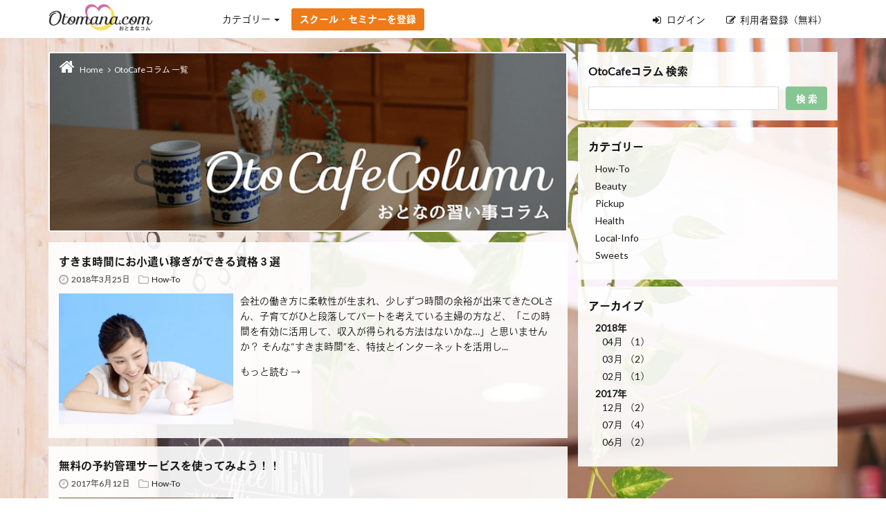

--- FILE ---
content_type: text/html; charset=UTF-8
request_url: https://www.otomana.com/otocafe/category/How-To
body_size: 7865
content:
<!DOCTYPE html>
<html dir="ltr" lang="ja-JA">
<head>
<meta charset="utf-8">
<title>【How-To】大人の習い事コラム - OtoCafe | おとまなコム</title>
    <meta name="description" content="「OtoCafe」では、あなたの学びたい♪教えたい♪に役立つ情報をお届けしております。新しい習い事を始めるきっかけに・・新たな出会いのきっかけに・・ご覧くださいね♪" />
  <meta http-equiv="X-UA-Compatible" content="IE=edge,chrome=1">
<meta name="viewport" content="width=device-width, initial-scale=1">
<meta property="og:title" content="【How-To】大人の習い事コラム - OtoCafe | おとまなコム" />
<meta property="og:type" content="website"/>
<meta property="og:url" content="https://www.otomana.com/">
<meta property="og:image" content="https://www.otomana.com/oc-content/themes/flatter/images/otomana_image.png" />
<meta property="og:description" content="「OtoCafe」では、あなたの学びたい♪教えたい♪に役立つ情報をお届けしております。新しい習い事を始めるきっかけに・・新たな出会いのきっかけに・・ご覧くださいね♪" />
<meta name="twitter:card" content="summary_large_image">
<meta name="twitter:title" content="【How-To】大人の習い事コラム - OtoCafe | おとまなコム">
<meta name="twitter:description" content="「OtoCafe」では、あなたの学びたい♪教えたい♪に役立つ情報をお届けしております。新しい習い事を始めるきっかけに・・新たな出会いのきっかけに・・ご覧くださいね♪">
<meta name="twitter:image" content="https://www.otomana.com/oc-content/themes/flatter/images/otomana_image.png" />
<!-- /Open Graph & Twitter Card Tags -->

<link rel="preload" href="https://www.otomana.com/oc-content/themes/flatter/css/bootstrap.min.css?ver=3.3.5" as="style">
<link rel="preload" href="https://www.otomana.com/oc-content/themes/flatter/css/style.css?ver=2.1.0" as="style">
<link rel="preload" href="https://www.otomana.com/oc-content/themes/flatter/css/mobilenav.css" as="style">
<link rel="preload" href="https://www.otomana.com/oc-content/themes/flatter/css/owl.carousel.css" as="style">
<link rel="preload" href="https://www.otomana.com/oc-content/themes/flatter/css/responsivefix.css" as="style">
<link rel="preload" href="https://www.otomana.com/oc-content/themes/flatter/css/green.css" as="style">
<link rel="preload" href="https://www.otomana.com/oc-content/plugins/blog/assets/css/style.css" as="style">

<link rel="preload" href="https://www.otomana.com/oc-content/themes/flatter/js/owl.carousel.min.js" as="script">
<link rel="preload" href="https://www.otomana.com/oc-content/themes/flatter/js/placeholders.min.js" as="script">
<link rel="preload" href="https://www.otomana.com/oc-content/themes/flatter/js/lazysizes.min.js" as="script">
<link rel="preload" href="https://www.otomana.com/oc-content/themes/flatter/js/ls.unveilhooks.min.js" as="script">
<link rel="preload" href="https://www.otomana.com/oc-content/themes/flatter/js/jquery.matchHeight.js" as="script">

<link rel="preload" href="https://ajax.googleapis.com/ajax/libs/jquery/2.2.4/jquery.min.js" as="script">
<link rel="preload" href="https://ajax.googleapis.com/ajax/libs/jqueryui/1.12.1/jquery-ui.min.js" as="script">
<link rel="preload" href="https://ajax.googleapis.com/ajax/libs/jqueryui/1.12.1/themes/smoothness/jquery-ui.css" as="style">

<link rel="preload" href="https://www.otomana.com/oc-content/plugins/slider/responsiveslides.min.js" as="script">
<link rel="preload" href="https://www.otomana.com/oc-content/plugins/slider/responsiveslides.css" as="style">

<link rel="preload" href="https://www.otomana.com/oc-content/plugins/watchlist/js/watchlist.js" as="script">
<link rel="preload" href="https://www.otomana.com/oc-includes/osclass/assets/js/date.js" as="script">
<link rel="preload" href="https://www.otomana.com/oc-content/plugins/slider/responsiveslides.css" as="style">
<link rel="preload" href="https://www.otomana.com/oc-content/themes/flatter/css/ajax-uploader.css" as="style">
<link rel="preload" href="https://www.otomana.com/oc-includes/osclass/assets/js/fineuploader/fineuploader.css" as="style">
<link rel="preload" href="https://www.otomana.com/oc-content/plugins/custom_attributes/css/front_styles.css" as="style">
<link rel="preload" href="https://www.otomana.com/oc-includes/osclass/gui/css/jquery-ui/jquery-ui-1.8.20.custom.css" as="style">

<link rel="shortcut icon" href="https://www.otomana.com/oc-content/themes/flatter/favicon.ico">
<link href="https://www.otomana.com/oc-content/themes/flatter/css/bootstrap.min.css?ver=3.3.5" rel="stylesheet" type="text/css" />
<link href="https://www.otomana.com/oc-content/themes/flatter/css/style.css?ver=2.1.0" rel="stylesheet" type="text/css" />
<link rel="stylesheet" type="text/css" href="https://www.otomana.com/oc-content/themes/flatter/css/mobilenav.css" />
<!--<link href="https://www.otomana.com/oc-content/themes/flatter/css/animate.min.css" rel="stylesheet" type="text/css" />
-->
<link rel="stylesheet" href="https://www.otomana.com/oc-content/themes/flatter/css/owl.carousel.css" type="text/css" media="screen" />
<link href="https://www.otomana.com/oc-content/themes/flatter/css/responsivefix.css" rel="stylesheet" type="text/css" />
<link rel="apple-touch-icon" href="https://www.otomana.com/oc-content/themes/flatter/js/images/otomana_192.png" />

<link rel="manifest" href="https://www.otomana.com/oc-content/themes/flatter/js/manifest.json">

<!-- Header Hook -->
<meta name="generator" content="Osclass 3.7.3" /><link href="https://www.otomana.com/oc-content/plugins/custom_attributes/css/front_styles.css" rel="stylesheet" type="text/css">
<link href="https://www.otomana.com/oc-includes/osclass/gui/css/jquery-ui/jquery-ui-1.8.20.custom.css" rel="stylesheet" type="text/css">
<link type="text/css" rel="stylesheet" href="https://www.otomana.com/oc-content/plugins/blog/assets/css/style.css">
<style>.payment-pro-highlighted { background-color:#fff000 !important; }</style>
<meta name="robots" content="index, follow" />
<meta name="googlebot" content="index, follow" />
<link href="https://ajax.googleapis.com/ajax/libs/jqueryui/1.12.1/themes/smoothness/jquery-ui.css" rel="stylesheet" type="text/css" />
<link href="https://www.otomana.com/oc-includes/osclass/assets/js/fineuploader/fineuploader.css" rel="stylesheet" type="text/css" />
<link href="https://www.otomana.com/oc-content/themes/flatter/css/ajax-uploader.css" rel="stylesheet" type="text/css" />
<link href="https://www.otomana.com/oc-content/themes/flatter/css/green.css" rel="stylesheet" type="text/css" />
<link href="https://www.otomana.com/oc-content/plugins/slider/responsiveslides.css" rel="stylesheet" type="text/css" />
<script type="text/javascript" src="https://ajax.googleapis.com/ajax/libs/jquery/2.2.4/jquery.min.js"></script>
<script type="text/javascript" src="https://www.otomana.com/oc-content/plugins/watchlist/js/watchlist.js"></script>
<script type="text/javascript" src="https://ajax.googleapis.com/ajax/libs/jqueryui/1.12.1/jquery-ui.min.js"></script>
<script type="text/javascript" src="https://www.otomana.com/oc-includes/osclass/assets/js/date.js"></script>
<script type="text/javascript" src="https://www.otomana.com/oc-content/plugins/slider/responsiveslides.min.js"></script>
<!-- Watchlist js --><script type="text/javascript">var watchlist_url = "https://www.otomana.com/index.php?page=ajax&action=custom&ajaxfile=watchlist/ajax_watchlist.php";var watchlist_url2 = "https://www.otomana.com/index.php?page=ajax&action=custom&ajaxfile=watchlist/ajax_watchlist2.php";var watchlist_url3 = "https://www.otomana.com/index.php?page=ajax&action=custom&ajaxfile=watchlist/ajax_watchlist3.php";</script><!-- Watchlist js end -->	<style type="text/css">
	#sliders{
background: #333333;
border: 0px solid #FFFFFF;
		/*box-shadow: 1px 1px 4px ;*/
			}
	.rslides img {
		height: 400px	}
	</style>
	<script type='text/javascript'>
	jQuery(document).ready(function() {
		$("#slider").responsiveSlides({
									nav: true,speed: 500,
namespace: "sliderstyle"
		});
	});
	</script>
	<!-- /Header Hook -->

<!--[if lt IE 9]>
  <script src="https://oss.maxcdn.com/html5shiv/3.7.2/html5shiv.min.js"></script>
  <script src="https://oss.maxcdn.com/respond/1.4.2/respond.min.js"></script>
<![endif]-->

<script src="https://www.otomana.com/oc-content/themes/flatter/js/lazysizes.min.js"></script>
<script src="https://www.otomana.com/oc-content/themes/flatter/js/ls.unveilhooks.min.js"></script>
<script type="text/javascript" src="https://www.otomana.com/oc-content/themes/flatter/js/jquery.matchHeight.js"></script>
<script data-ad-client="ca-pub-7156543254866141" async src="https://pagead2.googlesyndication.com/pagead/js/adsbygoogle.js"></script>

<script>
  (function(d) {
    var config = {
      kitId: 'nes6sgz',
      scriptTimeout: 3000,
      async: true
    },
    h=d.documentElement,t=setTimeout(function(){h.className=h.className.replace(/\bwf-loading\b/g,"")+" wf-inactive";},config.scriptTimeout),tk=d.createElement("script"),f=false,s=d.getElementsByTagName("script")[0],a;h.className+=" wf-loading";tk.src='https://use.typekit.net/'+config.kitId+'.js';tk.async=true;tk.onload=tk.onreadystatechange=function(){a=this.readyState;if(f||a&&a!="complete"&&a!="loaded")return;f=true;clearTimeout(t);try{Typekit.load(config)}catch(e){}};s.parentNode.insertBefore(tk,s)
  })(document);
</script>

</head>
<body class="userpage user-custom">
	<a href="#" class="scrollToTop"><span class="fa fa-chevron-up fa-2x"></span></a>
	<nav class="dd-spmenu dd-spmenu-vertical dd-spmenu-left bg" id="dd-spmenu-s1">
    	<ul>
        	<li><a class="whover" href="https://www.otomana.com/"><i class="fa fa-home fa-fw"></i>&nbsp;ホーム</a></li>
			            <li><a class="whover" href="https://www.otomana.com/page/om_info_page-p31"><i class="fa fa-info-circle fa-fw" style="margin-right:5px;"></i>おとまなコムについて</a></li>
                        <li><a class="whover" href="https://www.otomana.com/page/om_help_page-p30"><i class="glyphicon glyphicon-book"></i><span>&nbsp;&nbsp;</span>ご利用方法</a></li>
                        <li><a class="whover" href="https://www.otomana.com/page/om_terms_service-p25"><i class="fa fa-file-text fa-fw" style="margin-right:5px;"></i>利用規約</a></li>
                        <li><a class="whover" href="https://www.otomana.com/page/om_privacy_policy-p26"><i class="fa fa-file-text-o fa-fw" style="margin-right:5px;"></i>プライバシーポリシー</a></li>
                        <li><a class="whover" href="https://www.otomana.com/page/om_transaction_body-p32"><i class="fa fa-shopping-cart fa-fw" style="margin-right:5px;"></i>特定商取引法に基づく表示</a></li>
            			<li><a class="whover" href="https://www.otomana.com/otocafe"><i class="fa fa-coffee"></i><span>&nbsp;&nbsp;</span>OtoCafeコラム</a></li>
            <li><a class="whover" href="https://www.otomana.com/contact"><i class="fa fa-envelope-o fa-fw"></i>&nbsp;お問合せ</a></li>
                    </ul>
    </nav>
    <nav class="dd-spmenu dd-spmenu-vertical dd-spmenu-right bg" id="dd-spmenu-s2">
    	<h4>ようこそ <span>ゲストさん</span></h4>
    	<ul>
        	            <li><a class="whover" href="https://www.otomana.com/user/login"><i class="fa fa-sign-in">&nbsp;&nbsp;</i>ログイン</a></li>
			            <li><a class="whover" href="https://www.otomana.com/user/register"><i class="fa fa-pencil-square-o"></i>&nbsp;&nbsp;利用者登録（無料）</a></li>
                                </ul>
	</nav>
    
    <div class="container"> 
    <div id="smart-navigation" class="visible-xs row">
    	<div class="col-xs-3">
        	<a href="#" class="toggle-menu menu-left push-body smenu clr"><i class="fa fa-bars"></i></a>
        </div>
        <div class="col-xs-6">
        	<div class="brand clr"><a href="https://www.otomana.com/"><div class="logoimg"><img border="0" alt="おとまなコム" src="https://www.otomana.com/oc-content/uploads/flatter_logo.png"></div></a></div>
        </div>
        <div class="col-xs-3">
        	<a href="#" class="toggle-menu menu-right push-body smenu clr pull-right">
			            	<i class="fa fa-sign-in"></i>
			            </a>
        </div>
    </div>
    </div>
    
    <div class="navbar navbar-default navbar-static-top hidden-xs" role="navigation">
      <div class="container"> 
        <div class="navbar-header">
          <button type="button" class="navbar-toggle" data-toggle="collapse" data-target=".navbar-collapse">
            <span class="sr-only">Toggle navigation</span>
            <span class="icon-bar"></span>
            <span class="icon-bar"></span>
            <span class="icon-bar"></span>
          </button>
          <a class="navbar-brand clr" href="https://www.otomana.com/"><div class="logoimg"><img border="0" alt="おとまなコム" src="https://www.otomana.com/oc-content/uploads/flatter_logo.png"></div></a>
        </div>
        <div class="navbar-collapse collapse">
          <ul class="nav navbar-nav" style="margin-left:70px;">
          	<li class="dropdown catmenu hidden-xs"><a href="https://www.otomana.com/search" class="dropdown-toggle" data-toggle="dropdown">カテゴリー <span class="caret"></span></a>
              <ul class="dropdown-menu multi-level" role="menu">
                				                	<li class="foreign-languages dropdown-submenu"><a class="category" href="https://www.otomana.com/category/foreign-languages">語学・外国語 <span>(59)</span></a> 
                    	 
                            <ul class="dropdown-menu">               
                                                           <li><a class="cat_103" href="https://www.otomana.com/category/foreign-languages/foreign-languages-school">スクール <span>(45)</span></a>
                               </li>
                                                           <li><a class="cat_139" href="https://www.otomana.com/category/foreign-languages/foreign-languages-workshop">ワークショップ <span>(4)</span></a>
                               </li>
                                                           <li><a class="cat_105" href="https://www.otomana.com/category/foreign-languages/foreign-languages-seminars-events">セミナー・イベント <span>(3)</span></a>
                               </li>
                                                           <li><a class="cat_151" href="https://www.otomana.com/category/foreign-languages/foreign-languages-online">オンライン <span>(7)</span></a>
                               </li>
                                                        </ul>
                     	                    </li>
                                	<li class="fashion-beauty dropdown-submenu"><a class="category" href="https://www.otomana.com/category/fashion-beauty">ファッション・美容 <span>(12)</span></a> 
                    	 
                            <ul class="dropdown-menu">               
                                                           <li><a class="cat_106" href="https://www.otomana.com/category/fashion-beauty/fashion-beauty-school">スクール <span>(4)</span></a>
                               </li>
                                                           <li><a class="cat_140" href="https://www.otomana.com/category/fashion-beauty/fashion-beauty-workshop">ワークショップ <span>(2)</span></a>
                               </li>
                                                           <li><a class="cat_109" href="https://www.otomana.com/category/fashion-beauty/fashion-beauty-seminars-events">セミナー・イベント <span>(5)</span></a>
                               </li>
                                                           <li><a class="cat_152" href="https://www.otomana.com/category/fashion-beauty/fashion-beauty-online">オンライン <span>(1)</span></a>
                               </li>
                                                        </ul>
                     	                    </li>
                                	<li class="cooking-confectionery dropdown-submenu"><a class="category" href="https://www.otomana.com/category/cooking-confectionery">料理・菓子 <span>(5)</span></a> 
                    	 
                            <ul class="dropdown-menu">               
                                                           <li><a class="cat_110" href="https://www.otomana.com/category/cooking-confectionery/cooking-confectionery-school">スクール <span>(3)</span></a>
                               </li>
                                                           <li><a class="cat_141" href="https://www.otomana.com/category/cooking-confectionery/cooking-confectionery-workshop">ワークショップ <span>(1)</span></a>
                               </li>
                                                           <li><a class="cat_111" href="https://www.otomana.com/category/cooking-confectionery/cooking-confectionery-seminars-events">セミナー・イベント <span>(1)</span></a>
                               </li>
                                                           <li><a class="cat_153" href="https://www.otomana.com/category/cooking-confectionery/cooking-confectionery-online">オンライン <span>(0)</span></a>
                               </li>
                                                        </ul>
                     	                    </li>
                                	<li class="sports-dance dropdown-submenu"><a class="category" href="https://www.otomana.com/category/sports-dance">スポーツ・ダンス <span>(62)</span></a> 
                    	 
                            <ul class="dropdown-menu">               
                                                           <li><a class="cat_112" href="https://www.otomana.com/category/sports-dance/sports-dance-school">スクール <span>(53)</span></a>
                               </li>
                                                           <li><a class="cat_142" href="https://www.otomana.com/category/sports-dance/sports-dance-workshop">ワークショップ <span>(6)</span></a>
                               </li>
                                                           <li><a class="cat_113" href="https://www.otomana.com/category/sports-dance/sports-dance-seminars-events">セミナー・イベント <span>(1)</span></a>
                               </li>
                                                           <li><a class="cat_154" href="https://www.otomana.com/category/sports-dance/sports-dance-online">オンライン <span>(2)</span></a>
                               </li>
                                                        </ul>
                     	                    </li>
                                	<li class="music-instrument dropdown-submenu"><a class="category" href="https://www.otomana.com/category/music-instrument">音楽・楽器 <span>(83)</span></a> 
                    	 
                            <ul class="dropdown-menu">               
                                                           <li><a class="cat_114" href="https://www.otomana.com/category/music-instrument/music-instrument-school">スクール <span>(76)</span></a>
                               </li>
                                                           <li><a class="cat_143" href="https://www.otomana.com/category/music-instrument/music-instrument-workshop">ワークショップ <span>(4)</span></a>
                               </li>
                                                           <li><a class="cat_115" href="https://www.otomana.com/category/music-instrument/music-instrument-seminars-events">セミナー・イベント <span>(0)</span></a>
                               </li>
                                                           <li><a class="cat_155" href="https://www.otomana.com/category/music-instrument/music-instrument-online">オンライン <span>(3)</span></a>
                               </li>
                                                        </ul>
                     	                    </li>
                                	<li class="divination-healing dropdown-submenu"><a class="category" href="https://www.otomana.com/category/divination-healing">占い・癒し <span>(7)</span></a> 
                    	 
                            <ul class="dropdown-menu">               
                                                           <li><a class="cat_116" href="https://www.otomana.com/category/divination-healing/divination-healing-school">スクール <span>(5)</span></a>
                               </li>
                                                           <li><a class="cat_144" href="https://www.otomana.com/category/divination-healing/divination-healing-workshop">ワークショップ <span>(0)</span></a>
                               </li>
                                                           <li><a class="cat_117" href="https://www.otomana.com/category/divination-healing/divination-healing-seminars-events">セミナー・イベント <span>(1)</span></a>
                               </li>
                                                           <li><a class="cat_156" href="https://www.otomana.com/category/divination-healing/divination-healing-online">オンライン <span>(1)</span></a>
                               </li>
                                                        </ul>
                     	                    </li>
                                	<li class="handicraft-craft dropdown-submenu"><a class="category" href="https://www.otomana.com/category/handicraft-craft">手芸・クラフト <span>(30)</span></a> 
                    	 
                            <ul class="dropdown-menu">               
                                                           <li><a class="cat_118" href="https://www.otomana.com/category/handicraft-craft/handicraft-craft-school">スクール <span>(14)</span></a>
                               </li>
                                                           <li><a class="cat_145" href="https://www.otomana.com/category/handicraft-craft/handicraft-craft-workshop">ワークショップ <span>(14)</span></a>
                               </li>
                                                           <li><a class="cat_119" href="https://www.otomana.com/category/handicraft-craft/handicraft-craft-seminars-events">セミナー・イベント <span>(1)</span></a>
                               </li>
                                                           <li><a class="cat_157" href="https://www.otomana.com/category/handicraft-craft/handicraft-craft-online">オンライン <span>(0)</span></a>
                               </li>
                                                        </ul>
                     	                    </li>
                                	<li class="art-photography dropdown-submenu"><a class="category" href="https://www.otomana.com/category/art-photography">アート・写真 <span>(19)</span></a> 
                    	 
                            <ul class="dropdown-menu">               
                                                           <li><a class="cat_120" href="https://www.otomana.com/category/art-photography/art-photography-school">スクール <span>(8)</span></a>
                               </li>
                                                           <li><a class="cat_146" href="https://www.otomana.com/category/art-photography/art-photography-workshop">ワークショップ <span>(7)</span></a>
                               </li>
                                                           <li><a class="cat_124" href="https://www.otomana.com/category/art-photography/art-photography-seminars-events">セミナー・イベント <span>(2)</span></a>
                               </li>
                                                           <li><a class="cat_158" href="https://www.otomana.com/category/art-photography/art-photography-online">オンライン <span>(2)</span></a>
                               </li>
                                                        </ul>
                     	                    </li>
                                	<li class="traditional-culture dropdown-submenu"><a class="category" href="https://www.otomana.com/category/traditional-culture">生け花・茶道・書道 <span>(5)</span></a> 
                    	 
                            <ul class="dropdown-menu">               
                                                           <li><a class="cat_137" href="https://www.otomana.com/category/traditional-culture/traditional-culture-school">スクール <span>(3)</span></a>
                               </li>
                                                           <li><a class="cat_147" href="https://www.otomana.com/category/traditional-culture/traditional-culture-workshop">ワークショップ <span>(2)</span></a>
                               </li>
                                                           <li><a class="cat_138" href="https://www.otomana.com/category/traditional-culture/traditional-culture-seminars-events">セミナー・イベント <span>(0)</span></a>
                               </li>
                                                           <li><a class="cat_159" href="https://www.otomana.com/category/traditional-culture/traditional-culture-online">オンライン <span>(0)</span></a>
                               </li>
                                                        </ul>
                     	                    </li>
                                	<li class="family-life dropdown-submenu"><a class="category" href="https://www.otomana.com/category/family-life">子育て・家庭生活 <span>(3)</span></a> 
                    	 
                            <ul class="dropdown-menu">               
                                                           <li><a class="cat_134" href="https://www.otomana.com/category/family-life/family-life-school">スクール <span>(0)</span></a>
                               </li>
                                                           <li><a class="cat_148" href="https://www.otomana.com/category/family-life/family-life-workshop">ワークショップ <span>(0)</span></a>
                               </li>
                                                           <li><a class="cat_135" href="https://www.otomana.com/category/family-life/family-life-seminars-events">セミナー・イベント <span>(3)</span></a>
                               </li>
                                                           <li><a class="cat_160" href="https://www.otomana.com/category/family-life/family-life-online">オンライン <span>(0)</span></a>
                               </li>
                                                        </ul>
                     	                    </li>
                                	<li class="business-money dropdown-submenu"><a class="category" href="https://www.otomana.com/category/business-money">ビジネス・マネー <span>(31)</span></a> 
                    	 
                            <ul class="dropdown-menu">               
                                                           <li><a class="cat_126" href="https://www.otomana.com/category/business-money/business-money-school">スクール <span>(5)</span></a>
                               </li>
                                                           <li><a class="cat_149" href="https://www.otomana.com/category/business-money/business-money-workshop">ワークショップ <span>(2)</span></a>
                               </li>
                                                           <li><a class="cat_128" href="https://www.otomana.com/category/business-money/business-money-seminars-events">セミナー・イベント <span>(24)</span></a>
                               </li>
                                                           <li><a class="cat_161" href="https://www.otomana.com/category/business-money/business-money-online">オンライン <span>(0)</span></a>
                               </li>
                                                        </ul>
                     	                    </li>
                                	<li class="other dropdown-submenu"><a class="category" href="https://www.otomana.com/category/other">その他 <span>(59)</span></a> 
                    	 
                            <ul class="dropdown-menu">               
                                                           <li><a class="cat_130" href="https://www.otomana.com/category/other/other-school">スクール <span>(37)</span></a>
                               </li>
                                                           <li><a class="cat_150" href="https://www.otomana.com/category/other/other-workshop">ワークショップ <span>(10)</span></a>
                               </li>
                                                           <li><a class="cat_131" href="https://www.otomana.com/category/other/other-seminars-events">セミナー・イベント <span>(10)</span></a>
                               </li>
                                                           <li><a class="cat_162" href="https://www.otomana.com/category/other/other-online">オンライン <span>(2)</span></a>
                               </li>
                                                        </ul>
                     	                    </li>
                 
                              </ul>
            </li>
                        <li class="publish hidden-xs"><a class="btn-sclr" href="https://www.otomana.com/item/new">スクール・セミナーを登録</a></li>
                      </ul>
          
          <ul class="nav navbar-nav pull-right" id="navright">
            			                <li><a href="https://www.otomana.com/user/login"><i class="fa fa-sign-in">&nbsp;&nbsp;</i>ログイン</a></li>
                                <li><a href="https://www.otomana.com/user/register"><i class="fa fa-pencil-square-o"></i>&nbsp;&nbsp;利用者登録（無料）</a></li>
                                                              </ul>
        </div><!--/.nav-collapse -->
      </div>
    </div>
        	<div class="publish visible-xs"><a class="btn-sclr" href="https://www.otomana.com/item/new">スクール・セミナーを登録</a></div>
        <!-- Navbar -->
    
    
<div id="columns">
	<div class="container">
		<div class="row">
				<div  id="blog">
	<div class="col-md-8 col-sm-7 col-xs-12 ">
    	<div class="main-entry">
					
			<!-- 20170523 customize start -->
			<div class="sbreadcrumb">
				<small>
				<ul class="breadcrumb" itemscope itemtype="https://schema.org/BreadcrumbList">
					<li class="first-child" itemprop="itemListElement" itemscope itemtype="https://schema.org/ListItem"><a href="https://www.otomana.com/" itemprop="item"><span itemprop="name"><i class="fa fa-home fa-2x" style="margin-right:7px;" aria-hidden="true"></i>Home</span></a>
					<meta itemprop="position" content="1" />
					</li>
					<li class="last-child" itemprop="itemListElement" itemscope itemtype="https://schema.org/ListItem"><a href="https://www.otomana.com/otocafe/" itemprop="item">OtoCafeコラム 一覧</a>
					<meta itemprop="position" content="2" />
					</li>
				</ul>
				</small>
			</div>
			<!-- 20170523 customize end -->
			                
					<div id="post-11" class="post">
						<h3 class="entry-title"><a href="https://www.otomana.com/otocafe/howto-0002">すきま時間にお小遣い稼ぎができる資格３選</a></h3>
						<div class="entry-meta">
                            <span class="entry-date"><i class="fa fa-clock-o fa-lg"></i> 
                            2018年3月25日                            </span>
                             
                            <span><i class="fa fa-folder-o fa-lg"></i> <a href="https://www.otomana.com/otocafe/category/How-To">How-To</a></span>
                        </div>
						<div id="main-entry" class="entry-content">
                        						                         <div class="entry-thumb">
							<img data-src="https://www.otomana.com/oc-content/uploads/cafe-column/howto-0002/001.jpg" alt="" width="640" height="480" class="lazyload" />
                         </div>
                                                						<div class="entry-desk">
						会社の働き方に柔軟性が生まれ、少しずつ時間の余裕が出来てきたOLさん、子育てがひと段落してパートを考えている主婦の方など、「この時間を有効に活用して、収入が得られる方法はないかな…」と思いませんか？ そんな“すきま時間”を、特技とインターネットを活用し...</div></div>
						<div class="entry-utility">
							<a href="https://www.otomana.com/otocafe/howto-0002">もっと読む &rarr;</a>
						</div>
					</div>
			                
					<div id="post-1" class="post">
						<h3 class="entry-title"><a href="https://www.otomana.com/otocafe/howto-0001">無料の予約管理サービスを使ってみよう！！</a></h3>
						<div class="entry-meta">
                            <span class="entry-date"><i class="fa fa-clock-o fa-lg"></i> 
                            2017年6月12日                            </span>
                             
                            <span><i class="fa fa-folder-o fa-lg"></i> <a href="https://www.otomana.com/otocafe/category/How-To">How-To</a></span>
                        </div>
						<div id="main-entry" class="entry-content">
                        						                         <div class="entry-thumb">
							<img data-src="https://www.otomana.com/oc-content/uploads/cafe-column/howto-0001/001.jpg" alt="" width="640" height="480" class="lazyload" />
                         </div>
                                                						<div class="entry-desk">
						おとまなコムは無料のPRサービスのため、お客様からの予約を受け付けて管理をする機能はありませんが、外部の予約システムを活用して、そのURLをおとまなコムへ登録することで、ワンクリックで予約サイトと連携することができます。   今回は、いくつかある予約管理...</div></div>
						<div class="entry-utility">
							<a href="https://www.otomana.com/otocafe/howto-0001">もっと読む &rarr;</a>
						</div>
					</div>
			  
										        	<div class="wblock gadsense position_7">
				            </div>
		        </div>
    </div><!-- / Main Entry -->
    <div class="col-md-4 col-sm-5 col-xs-12 item-side">
    	<div id="sidebar">
			         	<div class="widget-box">
                <div class="box blog-search">
                    <h2>OtoCafeコラム 検索</h2>
                    <form action="https://www.otomana.com/otocafe/" method="post" ><input type='hidden' name='CSRFName' value='CSRF153279802_1995625642' />
        <input type='hidden' name='CSRFToken' value='d7fb589aa9ac70b1f780e025e42d02a58dac98558169afff5e1bc7abd6f3b01272473becdb384203f1b7dc0a0cd391a4ae28da0e878b88ccba59a8656738bfeb' />
                    <input class="form-control" type="text" name="query" value="" />
                    <button type="submit" class="btn btn-clr rbtn">検 索</button>
                    </form>
                </div>
            </div>
           	                            <div class="widget-box">
                    <div class="box">
                        <h2>カテゴリー</h2>
                        <ul>
                                                        <li><a href="https://www.otomana.com/otocafe/category/How-To">How-To</a></li>
                                                        <li><a href="https://www.otomana.com/otocafe/category/Beauty">Beauty</a></li>
                                                        <li><a href="https://www.otomana.com/otocafe/category/Pickup">Pickup</a></li>
                                                        <li><a href="https://www.otomana.com/otocafe/category/Health">Health</a></li>
                                                        <li><a href="https://www.otomana.com/otocafe/category/Local-Info">Local-Info</a></li>
                                                        <li><a href="https://www.otomana.com/otocafe/category/Sweets">Sweets</a></li>
                                                </ul>
                    </div>
            	</div>
            			                <div class="widget-box">
                    <div class="box blog-archive">
                        <h2>アーカイブ</h2>
                            <ul class="blog-archives">
		<li><a href='https://www.otomana.com/otocafe/archive/2018/'><b>2018年</b></a>
    	<ul>
	  			<li><a href='https://www.otomana.com/otocafe/archive/2018/04'>04月 （1）</a></li>
	   			<li><a href='https://www.otomana.com/otocafe/archive/2018/03'>03月 （2）</a></li>
	   			<li><a href='https://www.otomana.com/otocafe/archive/2018/02'>02月 （1）</a></li>
	   	        </ul>
	</li>
    	<li><a href='https://www.otomana.com/otocafe/archive/2017/'><b>2017年</b></a>
    	<ul>
	  			<li><a href='https://www.otomana.com/otocafe/archive/2017/12'>12月 （2）</a></li>
	   			<li><a href='https://www.otomana.com/otocafe/archive/2017/07'>07月 （4）</a></li>
	   			<li><a href='https://www.otomana.com/otocafe/archive/2017/06'>06月 （2）</a></li>
	   	        </ul>
	</li>
        </ul>
                    </div>
                </div>
                        			<div class="wblock gadsense position_6">
				<div style="width:100%; text-align:center;">
<!-- admax -->
<div class="admax-switch" data-admax-id="81e1a952ccce26a0726ff8961fe2baed" style="display:inline-block;"></div>
<script type="text/javascript">(admaxads = window.admaxads || []).push({admax_id: "81e1a952ccce26a0726ff8961fe2baed", type: "switch"});</script>
<script type="text/javascript" charset="utf-8" src="https://adm.shinobi.jp/st/t.js" async></script>
<!-- admax -->
</div>			</div>
        </div>
    </div><!-- / Sidebar -->
	</div>
		</div>
	</div>
</div>

    <div id="footer">
        <div class="footer-top bg">
            <div class="container">
            <div class="row">
                
                <div class="col-lg-12 col-md-12 col-sm-12 col-xs-12 morelinks">
                	<h4 style="font-size:20px; display:none;">おとまなコムについて</h4>
                    <div class="fb-content links">
                        <ul>
                        	                        	
                                                                                                                    <li><a href="https://www.otomana.com/page/om_info_page-p31"><i class="fa fa-info-circle fa-fw" style="margin-right:5px;"></i>おとまなコムについて</a></li>
                                                                                        <li><a href="https://www.otomana.com/page/om_help_page-p30"><i class="glyphicon glyphicon-book"></i><span>&nbsp;&nbsp;</span>ご利用方法</a></li>
                                                                                        <li><a href="https://www.otomana.com/page/om_terms_service-p25"><i class="fa fa-file-text fa-fw" style="margin-right:5px;"></i>利用規約</a></li>
                                                                                        <li><a href="https://www.otomana.com/page/om_privacy_policy-p26"><i class="fa fa-file-text-o fa-fw" style="margin-right:5px;"></i>プライバシーポリシー</a></li>
                                                                                        <li><a href="https://www.otomana.com/page/om_premium_service-p29"><i class="fa fa-sun-o fa-fw" style="margin-right:5px;"></i>有料広告サービス</a></li>
                                                                                        <li><a href="https://www.otomana.com/page/om_transaction_body-p32"><i class="fa fa-shopping-cart fa-fw" style="margin-right:5px;"></i>特定商取引法に基づく表示</a></li>
                                                        <li><i class="fa fa-coffee"></i><span>&nbsp;&nbsp;</span><a href="https://www.otomana.com/otocafe">OtoCafeコラム</a></li>
                            <li><a href="https://www.otomana.com/contact"><i class="fa fa-envelope-o fa-fw"></i>&nbsp;お問合せ</a></li>
                        </ul>
                    </div>
                </div>
                <div class="col-lg-6 col-md-6 col-sm-7 col-xs-12">
                                	                                </div>
                
                <div class="col-lg-12 col-md-12 col-sm-12 col-xs-12" style="text-align:center; margin-top:20px;">
                	<h4 style="font-size:14px; font-weight:600;">おとまなコムをフォロー</h4>
                    <div class="fb-content social">
                    	                    	<a href="https://www.facebook.com/otomanacom" title="Facebookでフォローする" target="_blank" class="fb"><i class="fa fa-facebook fa-lg"></i></a>
                                                                        <a href="https://twitter.com/OtoMana_com" title="Twitterでフォローする" target="_blank" class="tw"><i class="fa fa-twitter fa-lg"></i></a>
                                                                        						<!--<a href="https://www.otomana.com/feed" title="RSSフィード" target="_blank" class="rf"><i class="fa fa-rss fa-lg"></i></a>-->
                    </div>
                    <div class="foot-language">
                                        </div>
                </div>
            </div>
            </div>
        </div><!-- Footer Top -->
        <div class="footer-bottom">
            <div class="container">
            <div class="row">
                <div class="col-md-12 col-sm-12 col-xs-12 copyright" style="text-align:center;">
                    &copy; 2026 <a href="#">おとまなコム</a>. All Rights Reserved. 
                                    </div>
                            </div>
            </div>
        </div>
        
    </div>
    <!-- / Footer -->
        <script async>
	  (function(i,s,o,g,r,a,m){i['GoogleAnalyticsObject']=r;i[r]=i[r]||function(){
	  (i[r].q=i[r].q||[]).push(arguments)},i[r].l=1*new Date();a=s.createElement(o),
	  m=s.getElementsByTagName(o)[0];a.async=1;a.src=g;m.parentNode.insertBefore(a,m)
	  })(window,document,'script','//www.google-analytics.com/analytics.js','ga');
	
	  ga('create', 'UA-74681880-2', 'auto');
	  ga('send', 'pageview');
	  </script>
        <!--    <script src="https://www.otomana.com/oc-content/themes/flatter/js/wow.min.js"></script>
	  <script type="text/javascript">
    new WOW().init();
    </script>
    -->

    <script async>
      window.addEventListener('load',function(){
        'serviceWorker'in navigator&&navigator.serviceWorker.register('https://www.otomana.com/oc-content/themes/flatter/js/serviceWorker.js').then(function(){
          console.log('serviceWorker registed.')
        })['catch'](function(e){
          console.warn('serviceWorker error.',e)
        })
      });
    </script>

    <script type="text/javascript">
	$(function () {
		$('#titleen_US, #descriptionen_US, #message, #yourEmail, #comment_form textarea').bind('cut copy paste', function (e) {
			e.preventDefault();
			//$(this).addClass('error');
			$(this).attr('placeholder', 'Paste is not allowed');
		});
	});
</script>
<style type="text/css">
	.error {
		border:1px solid #ff0000!important;
	}
</style>
    <script src="https://www.otomana.com/oc-content/themes/flatter/js/jPushMenu.js"></script>
    <script src="https://www.otomana.com/oc-content/themes/flatter/js/main.js"></script>
    <script type="text/javascript" src="https://www.otomana.com/oc-content/themes/flatter/js/owl.carousel.min.js"></script>
    <script type="text/javascript" src="https://www.otomana.com/oc-content/themes/flatter/js/bootstrap.min.js?ver=3.3.5"></script>  
    <script type="text/javascript" src="https://www.otomana.com/oc-content/themes/flatter/js/placeholders.min.js"></script>

</body>
</html>


--- FILE ---
content_type: text/html; charset=utf-8
request_url: https://www.google.com/recaptcha/api2/aframe
body_size: 266
content:
<!DOCTYPE HTML><html><head><meta http-equiv="content-type" content="text/html; charset=UTF-8"></head><body><script nonce="JD4DntEETjrrPgexikmEJA">/** Anti-fraud and anti-abuse applications only. See google.com/recaptcha */ try{var clients={'sodar':'https://pagead2.googlesyndication.com/pagead/sodar?'};window.addEventListener("message",function(a){try{if(a.source===window.parent){var b=JSON.parse(a.data);var c=clients[b['id']];if(c){var d=document.createElement('img');d.src=c+b['params']+'&rc='+(localStorage.getItem("rc::a")?sessionStorage.getItem("rc::b"):"");window.document.body.appendChild(d);sessionStorage.setItem("rc::e",parseInt(sessionStorage.getItem("rc::e")||0)+1);localStorage.setItem("rc::h",'1768569783917');}}}catch(b){}});window.parent.postMessage("_grecaptcha_ready", "*");}catch(b){}</script></body></html>

--- FILE ---
content_type: text/css
request_url: https://www.otomana.com/oc-content/themes/flatter/css/style.css?ver=2.1.0
body_size: 14545
content:
/**
 * Theme Name: Flatter
 * Theme URI: http://www.drizzlethemes.com
 * Description: Flatter Osclass Responsive Theme by DrizzleThemes
 * Version: 2.1.0
 * Author: DrizzleThemes
 * Author URI: http://www.drizzlethemes.com
**/

@import url(font-awesome.min.css);
@import url(iconmoon.css);
@import url(https://fonts.googleapis.com/css?family=Roboto:400,300,500,700&subset=latin,greek-ext,greek,vietnamese,cyrillic,cyrillic-ext,latin-ext);
@import url('https://fonts.googleapis.com/css?family=Lato&display=swap');
body {
	font-family: Lato,heisei-kaku-gothic-std,"游ゴシック体","Yu Gothic",YuGothic,"ヒラギノ角ゴシック Pro","Hiragino Kaku Gothic Pro","メイリオ",Meiryo,"ＭＳ Ｐゴシック","MS PGothic",sans-serif;
	font-weight: 400;
	font-style: normal;
	color: #191919;
}

/** RESET **/
ul, ol { 
	list-style:none; 
}
a, a:visited { 
/*	color:#777; */
	color:#191919; 
	outline: none; 
}
a:hover, a:focus { 
	text-decoration: none; outline: none; 
}
img { 
max-width:100%; 
}

h1, h2, h3, h4, h5 {
	font-weight:300;
	line-height:160%;
}

/*.navbar { background:#fff; border-color:#eee; }*/
.navbar { background:#fff; border:none; }
.navbar { margin:0; }
.navbar a.navbar-brand { padding:0; font-size:36px; font-weight:500; overflow:hidden;}
.navbar a.navbar-brand > div.logoimg { padding:5px 15px;}
.navbar a.navbar-brand > div.logoimg img { height:40px; }
.navbar a.navbar-brand > div.logoname { padding:15px; font-size:36px;}
.brand div.logoname { font-size:36px;}

/*.navbar-default .navbar-nav > li > a { color:#777; }*/
.navbar-default .navbar-nav > li > a { color:#191919; }

.navbar li.publish > a { color:#fff; font-weight:400; margin:10px 0 9px 0; border-radius:2px; padding:4px 15px 5px 15px; }

.publish.visible-xs a { display:block; padding:10px; text-align:center; color:#fff; font-weight:400; }

.profilepic img {
	height:20px;
	border-radius: 50%;
	margin-right:10px;
}
 
.multi-level ul {
	font-variant:normal;
}
.dropdown-submenu {
    position: relative;
}
.dropdown-submenu:hover { 
	-webkit-transition: all 0.3s ease 0s; 
	transition: all 0.3s ease 0s; 
}

.multi-level, .multi-level .dropdown-menu {
	min-width:220px;
}
.multi-level li { line-height:28px; }
.multi-level li a:hover { 

}
.dropdown-submenu>.dropdown-menu {
    top: 0;
    left: 100%;
    margin-top: -1px;
    margin-left: -1px;
}
.multi-level li.dropdown-submenu > a, #navright .dropdown-menu li a { 
	padding:10px 10px 10px 15px; 
/*	border-bottom:1px solid #f5deb3; */
	border-bottom:1px solid #fff; 
	clear:inherit; 
	white-space:inherit; 
	-webkit-transition:all 0.3s ease 0s; 
	transition:all 0.3s ease 0s; 
	}
.multi-level li.dropdown-submenu > a:hover {  }
.multi-level li.dropdown-submenu:last-child > a { border-bottom:0; }
/*.multi-level ul.dropdown-menu li a { padding:10px 10px 10px 15px; border-bottom:1px solid #f5deb3; clear:inherit; }*/
.multi-level ul.dropdown-menu li a { padding:10px 10px 10px 15px; border-bottom:1px solid #fff; clear:inherit; }
.multi-level ul.dropdown-menu li:last-child > a { border-bottom:0; }

.dropdown-submenu:hover>.dropdown-menu {
    display: block;
}
.dropdown-submenu>a:after {
    display: block;
    content: " ";
    float: right;
    width: 0;
    height: 0;
    border-color: transparent;
    border-style: solid;
    border-width: 5px 0 5px 5px;
/*  border-left-color: #ccc;*/
    border-left-color: #f5deb3;
    margin-top: 5px;
    margin-right: 5px;
	-webkit-transition:all 0.3s ease 0s; 
	transition:all 0.3s ease 0s; 
}



.dropdown-submenu.pull-left {
    float: none;
}

.dropdown-submenu.pull-left>.dropdown-menu {
    left: -100%;
    margin-left: 10px;
}

/** LAYOUT **/
#columns {
	background:#faf0e6;
	padding:15px 0;
}
#content {
	position:relative;
	background:#fff;
	word-break:break-all;
	padding-bottom:70px;
}

/* 20170420 customize start */
#item-footer-msg {
	position:absolute;
	bottom:0px;
	left:0px;
	width:100%;
	background:#ee7b1a;
	text-align:center;	
}
#item-footer-msg h1 {
	color:#fff;
	font-weight:600;
	font-size: 0.8em;
	margin:0;
	padding:5px;
}
#item-footer-msg h2 {
	color:#fff;
	font-weight:600;
	font-size: 0.8em;
	margin:0;
	padding:5px;
}
#item-footer-msg {
	color:#fff;
	font-weight:600;
	font-size: 0.8em;
	margin:0;
	padding:5px;
}
/* 20170420 customize end */

.pagewidget { margin:10px 0; }
.pagewidget .gadsense { text-align:center;}


#sidebar {
}

#sidebar div.widget { margin-bottom:15px; word-wrap:break-word;　}
widget.subscribe { margin-bottom:15px;}
#sidebar div.widget h2 {
	background:#ee7b1a;
	margin:0;
	font-size:14px;
	color:#fff;
	font-weight:600;
	padding:10px 15px;
}
#sidebar div.widget h3 {
	background:#ee7b1a;
	margin:0;
	font-size:14px;
	color:#fff;
	font-weight:600;
	padding:10px 15px;
}
#sidebar .wblock {
}
#sidebar .publisher { background:#fff; padding:15px; }
#sidebar .publisher .avatar { width:25%; }
#sidebar .publisher .avatar img { width:80px; border-radius: 50%; border:1px solid #faf0e6; }
#sidebar .publisher .pub-details { width:75%; padding-left:10px; }
#sidebar .publisher .pub-details h3 { margin:0; font-weight:600; font-size:14px; }
#sidebar .publisher .pub-details h5 { margin:0; font-weight:600; font-size:14px; }
/*#sidebar .publisher .pub-details small { font-size:11px; color:#888; }*/
#sidebar .publisher .pub-details small { font-size:11px; color:#191919; }
#sidebar div.price { position:relative; display:block; padding:0px 15px; height:40px; overflow:hidden; background:#ee7b1a; }
#sidebar span.price { position:absolute; display:block; bottom:0; left:0; width:100%; overflow:hidden; background:rgba(0,0,0,0.6); font-size:10.5px; color:#fff; font-weight:600; text-align:center; }
#sidebar .price .row { padding:5px 13px 5px 15px; }
#sidebar .price h2 { display:inline-block !important; font-size:18px; font-weight:600; padding:5px 0 !important; border-bottom:none !important; }
#sidebar .price h3 { display:inline-block !important; font-size:18px; font-weight:600; padding:5px 0 !important; border-bottom:none !important; }
#sidebar .fav { position:absolute; display:block; top:1px; right:5px; color: #fff; font-size: 16px; }
#sidebar div.details .not p { margin:0; font-weight:normal; font-size:14px;}
#sidebar div.details .info { color:#5BC0DE; }
#sidebar div.details .warning { color:#F0AD4E; }
#sidebar div.details { background:#fff; padding:0 15px; }
/*#sidebar div.details > div {  padding:10px 0; border-top:1px solid #f5deb3; font-weight:400; }*/
#sidebar div.details > div {  padding:10px 0; border-top:1px solid #faf0e6; font-weight:400; }
#sidebar div.details > div > a { margin-left:5px; }
#sidebar div.details > div > span { font-size:13px; top: -3px;}
#sidebar div.details > div > a > span { padding-top:5px; cursor:pointer; }
#sidebar .nonregistered { padding:0 15px 15px 15px; background:#fff; }
/*#sidebar .nonregistered a.btn-green { border:1px solid #f5deb3; background:#f1f1f1; color:#191919; }*/
#sidebar .nonregistered a.btn-green { border:1px solid #f5deb3; background:#f1f1f1; color:#111; }
#sidebar div.details .disabled {
   pointer-events: none;
   cursor: default;
}
.contactform button#contact { width:100%; }
.contactform form { font-weight:normal; }
.contactform form .form-control { padding:8px 12px; height:inherit; }

.public-contact { padding:15px; background:#fff; }

#sidebar .sellerlisting { background:#fff; padding:0 15px;}
#sidebar .sellerlisting .item { border-bottom:1px solid #faf0e6; padding:10px 0; }
#sidebar .sellerlisting .item:last-child { border-bottom:0; }
#sidebar .sellerlisting .item .picture img { border:1px solid #f5deb3; width:100px; }
/*#sidebar .sellerlisting .item .picture img { border:1px solid #f5deb3; width:100px; }*/
#sidebar .sellerlisting .item .detail { padding:0; font-size:13px; }
#sidebar .sellerlisting .item .detail h5 { margin:0 0 10px 0; padding-right:10px; overflow:hidden; font-size:13px; font-weight:600; line-height:160%; }

/*#sidebar .sellerlisting .item .detail .location { color:#888; margin-top:10px; }*/
#sidebar .sellerlisting .item .detail .location { color:#191919; margin-top:10px; }
#sidebar .sellerlisting .item .detail span.price { font-weight:400; color:#fff; padding:5px; font-size:13px;}

#sidebar .morelink { background:#fff; margin:-1px -15px 0; padding:10px 15px; text-align:right; border-top:1px solid #faf0e6; }

#sidebar .googlemap { padding:10px; background:#fff;}
#sidebar .usefulinfo { padding:10px; background:#fff; font-size:13px; }
#sidebar .usefulinfo ul { padding:0 0 0 15px; }
#sidebar .usefulinfo ul li { margin-bottom:10px; list-style:square; }
#sidebar .usefulinfo ul li:last-child { margin:0; }

#sidebar .gadsense { padding: 0; text-align:center; }
/* 20151219 customize start */
/** ITEM **/
#itemdetails {
	padding:20px;
	font-size:13px;
}
#itemdetails .description {
	font-size:15px;
	line-height:1.7em;
	padding-bottom:40px;
}
#custom_fields {
	padding:0 0 20px 0;
	width:100%;
}
/*#custom_fields h3, #custom_fields h2 { margin:0px; background:#f7f7f7; padding:7px; border:1px solid #f5deb3; border-bottom:0; font-size:16px; font-weight:500; }*/
#custom_fields h3, #custom_fields h2 { margin:0px; background:#f7f7f7; padding:7px; border:1px solid #f5deb3; border-bottom:0; font-size:16px; font-weight:500; }
/*#custom_fields table { margin:0 0 10px 0!important; width:100%; background:#fafafa;  border:1px solid #f5deb3; }*/
#custom_fields table { table-layout:fixed !important; margin:0 0 10px 0 !important; width:100%; background:#fafafa;  border:1px solid #f5deb3; }
#custom_fields table td, #extra-fields td { padding:5px 10px; line-height:160%; word-break:break-all; word-wrap:break-word; }
#custom_fields table td:first-child { width:150px !important; padding-left:10px; }
#custom_fields table td:first-child span { font-weight:600; }
#custom_fields table td:last-child { width:auto !important; }
#custom_fields table td:last-child .wkd_box { display:inline-block; position:relative !important; width:50px !important; }
#custom_fields table td:last-child .wkd_box .weekday_selectbox { display:inline-block; position:absolute !important; top:-1px; margin-left:5px; }
#custom_fields table td label, #extra-fields label, #extra-fields .detail_label { margin:0; font-weight:400; }
/*#custom_fields table tr { border-top:1px solid #f5deb3; background:#fff;  }*/
#custom_fields table tr { border-top:1px solid #f5deb3; border-bottom:1px solid #f5deb3; background:#fff;  }
#custom_fields table tr.grey { background:#f7f7f7; }
#custom_fields ul { margin:0; padding:0; }
#custom_fields ul li { line-height:24px; }
/* 20151219 customize end */

#extra-fields h2 { font-size:24px; }
#extra-fields table { margin:0 0 0 -5px!important;}
#custom_attributes { margin-top:10px; }

.item-title, .page-title { padding:15px; }
.searchpage .page-title { padding:0 0 20px 0 !important; }
.item-title h1, .page-title h1 { font-size:16px; font-weight:600; margin-top:0 !important; margin-bottom:10px; line-height:160%;}
.item-title h2, .page-title h2 { font-size:16px; font-weight:600; margin-top:0 !important; margin-bottom:10px; line-height:160%;}
h1 > small, h2 > small { font-size:14px; font-weight:300;}
.item-title span { font-size:13px;}
.item-title .location, .item-title .category, .item-title .vote_item { display:inline-block; margin-right:15px; }
.item-title .location { position:relative; display:block; padding-left:2.3em; margin-bottom:3px; }
.item-title .location .location_address { display:inline-block; margin-right:10px; padding-top:3px; }
.item-title .location .location_map { display:inline-block !important; padding-top:3px; }
.item-title .posted { clear:both; display:inline-block; margin-right:15px; }

#pixCarousel .item { padding:10px; text-align:center; border-bottom:1px solid #f5deb3;  }
#pixCarousel .item img { height:380px; margin:0 auto; width:auto;  }
.slider-thumbs { padding:10px 10px 0 10px; background:#fffaf0;  border-bottom:1px solid #f5deb3; }
.slider-thumbs ul { margin:0; padding:0;}
.slider-thumbs ul li { float:left; border:2px solid #fff; margin: 0 5px 10px 0; cursor:pointer; }
/*.slider-thumbs ul li { float:left; border:1px solid #f5deb3; margin-left:8px; cursor:pointer; }*/
.slider-thumbs ul li img { height:70px; }
.slider-thumbs ul li a { display:inline-block; opacity:0.7; }
.slider-thumbs ul li a:hover, .slider-thumbs ul li a.selected { opacity:1; }
.carousel-control {
    font-weight: 100;
    height: 40px;
    line-height: 30px;
    margin-top: -20px;
    position: absolute;
    text-align: center;
    top: 50%;
	width:10%;
	text-shadow:none;
	color:#ddd!important;
}
.carousel-control.right, .carousel-control.left { 
background:none; 
-ms-filter: "progid:DXImageTransform.Microsoft.gradient(enabled = false)";
filter: none;
}

.singleimage { padding:10px; text-align:center; border-bottom:1px solid #faf0e6; }
.singleimage img { margin:0 auto; }

/*#itemMap {
	border:1px solid #f5deb3
}*/
.item-bottom { margin-top:15px; padding: 0 15px; }
.social-share_box { display:block; width:100%; padding-bottom:30px; text-align:center; }
.btn-group_box { position:absolute; display:block; bottom:20px; right:15px; width:75px; height:50px; }
.btn-group_box > div { display:inline-block; width:32px; height:32px; margin-left:5px; }
.social-share { margin:0; padding:0; }
.social-share li { margin-right:5px; padding-top:2px; display:inline-block; vertical-align: bottom; height:35px;}
.social-share li a, .markas > a, .edit a { color:#fff; width:32px; padding:4px 0; text-align:center; display:block; }
.social-share li.twitter { padding-top:2px; }
.social-share li.sendmail { padding-top:0px; }
.social-share li.google-plus { padding-top:2px; }
.social-share li.facebook a { background:#3B5998; }
.social-share li.twitter a { background:#00ACED; }
.social-share li.google-plus a { background:#F54322; }
.social-share li.sendmail a { background:#ff7f50; }
.social-share li.favorite a { background:#FF69B4; }

.markas { background:#FF5E5E; }
.markas > a:hover { color:#fff;}
.edit { background:#FDAA14; }

#comments {
	background:#fff;
	margin:15px 0 0 0;
}
#comments h2 { margin:0; background:#ee7b1a; font-size:16px; font-weight:600; padding:8px 13px; color:#fff; }
#comments h2 .fa { margin-right:5px; }
.no-comments { padding:15px; border-bottom:1px solid #faf0e6;  }
.post-comments {}
#comments div.comment { border-bottom:1px solid #faf0e6; padding:15px 15px 25px 15px;}
#comments .comment .message h5 { margin:0 0 5px 0; font-weight:400; }
/*#comments .comment .message h5 small { color:#aaa; font-weight:normal; }*/
#comments .comment .message h5 small { color:#888; font-weight:normal; }
#comments .comment .message p { font-size:13px; }
#comments .comment .message { width:90%; }
#comments .comment .message input { width:60%; }
#comments .comment .avatar { width:10%; padding-right:10px;}
#comments .comment .avatar img { width:60px; border-radius:50%; border:1px solid #faf0e6; }
#comments .comment .btn-danger { font-size:11px; padding:5px 7px; font-weight:400;	}
#comments .panel-footer { border-top:0; background:#fff !important; font-size:13px !important; line-height:1.6em; }
#comments .panel-footer a { font-weight:600; }
#comments .panel-footer a:hover { text-decoration:underline; }

/** SLIDER **/
#sliders .rslides img { max-width:none!important; }
#sliders .rslides img { height:auto!important; }
#sliders .carousel-caption {
	top: 0;
	left: 0;
	width: 100%;
	height: 100%;
	padding-top: 10% !important;
	color: #fff;
	text-shadow: none;
	background: rgba(0, 0, 0, 0.3);
}
#sliders .carousel-caption h1 { font-weight:600 !important; }
#sliders .carousel-caption .rs-description { display:block; font-weight:600 !important; }

/** MAIN SEARCH **/
.bigsearch { padding:15px 28px; position:relative; z-index:99; }

.bigsearch .search input, .bigsearch .search select{
	width:100%;
	height:35px;
	padding:0 10px;
	font-size:14px;
	background:#fff;
	border-radius:0;
	border:0;
} 

.bigsearch select{
	-webkit-padding-start:0px;
	-webkit-padding-end:0px;
	-webkit-padding-before:0px;
	-webkit-padding-after:0px !important;
}
.bigsearch .search select option { padding:0px; }
.bigsearch .search .maincat { font-weight:500;}
.bigsearch .search select option.subcat { padding:0 0 0 10px;}
.bigsearch .search button { width:100%; }

#locationSelect form > div { margin-bottom:10px; padding: 15px 30px; }
/*#sections div { }
#sections > div:nth-child(odd) {
	background:#f9f9f9;
	border-bottom:1px solid #f5deb3; border-top:1px solid #f5deb3;
}*/
#sections .latestbylocation, #sections .latestListing {
	background:#faf0e6;
}

#sections > div:last-child { border-bottom:0; }
#sections h2 { font-weight:600; font-size:16px; line-height:160%; margin:0 0 15px 0; }
#sections h2 small { font-size:13px; font-weight:500; }
#sections h2 small a:hover { text-decoration:underline; }

#sections .owl-carousel { margin:0 -3.5px; }
#sections .owl-item  { padding:0 5px; }
#sections .owl-item .item { 
	background:#fff;
	margin:0 3px 10px 0; 
}
#sections .item .image { 
	max-height: 150px;
    min-height: 150px;
    overflow: hidden;  
}
#sections .item .caption { padding:5px 7px;}
#sections .item .caption h1, .searchpage .listing-detail h1, .userpage .listing-detail h1 { font-size:15px; height:36px; line-height:18px; overflow:hidden; font-weight:600; margin:5px 0 0 0; }
#sections .item .caption h3, .searchpage .listing-detail h3, .userpage .listing-detail h3 { font-size:15px; height:36px; line-height:18px; overflow:hidden; font-weight:600; margin:5px 0 0 0; }
/*#sections .item .caption .meta { font-size:12px; color:#aaa;}*/
#sections .item .caption .meta { font-size:12px; color:#191919;}
#sections .item .caption .description, .searchpage .listing-detail .description, .userpage .listing-detail .description {  height:57px; overflow:hidden; margin:5px 0; line-height:18px; clear:both;}
#sections .item .caption .price { font-size:14px; }
/*#sections .item .caption .row { border-top:1px solid #f5deb3; padding-top:7px; padding-bottom:2px; margin:0;  }*/
#sections .item .caption .row { border-top:1px solid #f5deb3; padding-top:7px; padding-bottom:2px; margin:0;  }
/*#sections .item .caption .row .wishlist a { color:#ccc; font-size:14px; }*/
#sections .item .caption .row .wishlist a { color:#aaa; font-size:14px; }
#sections .item .caption .row .wishlist a:hover {  }

#sections .featuredlistings {
	background:url(../images/premium-bg.jpg) no-repeat bottom center;
	background-size:cover !important;
	padding:20px 0 30px 0;
	position:relative;
}

#sections .featuredlistings h2 {
	text-align:center;
	color:#fff;
	font-size:20px;
	font-weight:600;
	margin: 0 0 10px 0;
	position:relative;
}
#sections #fuListings {
	background: rgba(255,255,255,0.8);
	border:none;
}
#sections #fuListings .carousel-control {
	width:43px;
	height:44px;
/*	background-color:#191919;*/
	background-color:#111;
	background-image:url(../images/premium-nav.png);
	background-repeat:no-repeat;
	opacity:1;
	font-size:0;
}
#sections #fuListings .carousel-control.left {
	background-position: left bottom;
	left:-43px;
	-webkit-transition: all 0.2s ease 0s; 
	transition: all 0.2s ease 0s;
}
#sections #fuListings .carousel-control.left:hover {
	background-position: left top;
}
#sections #fuListings .carousel-control.right {
	background-position: right bottom;
	right:-43px;
	-webkit-transition: all 0.2s ease 0s; 
	transition: all 0.2s ease 0s;
}
#sections #fuListings .carousel-control.right:hover {
	background-position: right top;
}
#sections #fuListings .premium-image {
	padding:15px;
}
#sections #fuListings .premium-content {
	padding-left:50px;
	margin-left:-1px;
}
#sections #fuListings .premium-content > div {
	height:300px;
}
#sections #fuListings .premium-content h3 {
	font-weight:600 !important;
	font-size:18px !important;
	margin-top:15px;
	margin-bottom:10px;
}

#sections #fuListings .premium-content h3 a { color: #019a66 !important; }
#sections #fuListings .premium-content h3 .meta {
/*	color:#ccc;*/
	color:#555;
	font-size:12px;
	padding:20px 0px 3px 0px;
	display:block;
}
#sections #fuListings .premium-content h3 a { line-height:1.4em; }
#sections #fuListings .premium-content .meta_area {
	font-size:13px;
}
#sections #fuListings .premium-content span.meta_local {
	margin-left: 10px;
}
#sections #fuListings .premium-content .description {
	margin-bottom:10px;
	clear:both;
}
#sections #fuListings .premium-content .premium-price {
	font-weight:500;
	font-size:18px;
}
#sections #fuListings .premium-content .image-thumbs {
	margin-top:15px;
}
#sections #fuListings .premium-content .image-thumbs a {
	display:inline-block;
	width:90px;
	height:60px;
	overflow:hidden;
/*	border:1px solid #f5deb3;*/
}
#sections #fuListings .premium-content .image-thumbs img {
 	margin: auto;
	width:auto;
	height:auto;
	max-width: 90px;
	max-height: 60px;
}

#sections .home-categories{ padding-top:35px;}
.home-categories .cat-single {
	/*height:222px;
	overflow:hidden;*/
	margin-bottom:25px;
	background-repeat:no-repeat; 
	background-position:center center; 
	background-size:cover;
}

.home-categories h1 {
	margin-top: 0px !important;
	margin-bottom: 5px !important;
	line-height: 50%;
}

.home-categories h2 {
	margin-top: 0px !important;
	margin-bottom: 5px !important;
	line-height: 50%;
}

.home-categories h3 {
	margin-top: 10px !important;
	margin-bottom: 10px !important;
	line-height: 50%;
}

.home-categories h4 {
	margin-top: 5px !important;
	margin-bottom: 5px !important;
}

.home-categories ul {
	margin-bottom: 0px !important;
}

.home-categories .category p {
/*	color:#999;*/
	color:#777;
	font-size:13px;
	line-height:18px;
	font-weight:300;
	margin:0 !important;
}
.home-categories .sub-categories {
	list-style:none;
	padding:0;
	margin:0;
	font-size:13px;
}
.home-categories .sub-categories li {
	line-height:24px;
/*	color:#888;*/
	color:#191919;
}
.home-categories .sub-categories li a {
/*	color:#888;*/
	color:#191919;
}
.home-categories .sub-categories li a:hover {
}
.home-categories .sub-categories .morelink {
	cursor:pointer;
}

.mobile-categories { padding:30px 0; }
.mobile-categories h2 { text-align:center; font-weight:500; }
.mobile-categories .mcategory {
	padding:5px 15px;
	background:#f9f9f9;
/*	border:1px solid #f5deb3;*/
	border:1px solid #f5deb3;
	margin:0 15px;
	margin-bottom:10px;
}
.mobile-categories .mcategory h4 {
	font-size:18px;
}
.mobile-categories .mcategory h4:after {
	font-family:Fontawesome;
	content:"\f107";
	position:absolute;
	right:40px;
/*	color:#aaa;*/
	color:#888;
}
.mobile-categories .mcategory h4:hover::after {
	
}
.mobile-categories .mcategory h4.active::after {

	/*content:"\f106";*/
}
.mobile-categories .mcategory h4 i {
	font-size:18px;
	width:30px;
	text-align:center;
	margin-right:5px;
}
.mobile-categories .msub-categories {
	font-size:13px;
	margin:0 0 0 45px;
	padding:0;
}
.mobile-categories .msub-categories li {
/*	border-bottom:1px solid #f5deb3;*/
	border-bottom:1px solid #f5deb3;
	padding-bottom:5px;
	margin-bottom:5px;
}
.mobile-categories .msub-categories li:last-child {
	border:0;
}

.latestListing { margin: 0; padding:20px 0 30px 0; }

.latestListing .item .image div.image { height:150px; display:table-cell; vertical-align:middle; text-align:center; }
/*.latestListing .item .image img { width:100%; }   20151230 customize*/
.latestListing .item .image img { width:auto; }
.latestListing .item .caption { font-size:13px;}
.latestListing .item .caption p { /*color:#828587;*/}

.latestListing .item .caption p.user { margin-bottom:10px; }

.latestListing .item .caption .row div { padding:0; }
.latestListing .item .price { font-weight:600; }
/*.latestListing .item .location { text-align:right; color:#888;}*/
.latestListing .item .location { text-align:right; color:#191919;}

.latestbylocation { margin: 0; padding:20px 0 30px 0; }
.latestbylocation h3 { font-weight:300; margin:0px 0 15px 0; }
.latestbylocation h3 small { font-size:13px;}
.latestbylocation h3 small a:hover { text-decoration:underline; }
.latestbylocation .owl-item  {
}
	
/*.latestbylocation div:first-child.item { margin-left:0; }*/
.latestbylocation .item .image { 
	max-height: 150px;
    min-height: 150px;
    overflow: hidden; }
/*.latestbylocation .item .image img { width:100%; }   20151230 customize*/
.latestbylocation .item .image img { width:auto; }
.latestbylocation .item .caption { font-size:13px;}
.latestbylocation .item .caption p { /*color:#828587;*/}
.latestbylocation .item .caption p.description {  height:57px; overflow:hidden; margin-bottom:10px; clear:both;}
.latestbylocation .item .caption p.user { margin-bottom:10px; }

.latestbylocation .item .caption .row div { padding:0; }
.latestbylocation .item .price { font-weight:600; }
/*.latestbylocation .item .location { text-align:right; color:#888;}*/
.latestbylocation .item .location { text-align:right; color:#191919;}

/*
.featuredlistings .item img { height:250px; margin:0 auto; }
.featuredlistings .item h3 { font-size:16px; font-weight:500; margin:0px 0 10px 0; }
.featuredlistings .item p.description { margin-bottom:30px; width:90%; line-height:26px; clear:both;}
.featuredlistings .price { background:#444; font-weight:400; padding:10px; color:#fff; margin-right:10px; }

.featuredlistingsE { padding:10px 0; font-size:24px; border-bottom:1px solid #f5deb3; }*/

.relatedlistings{  padding:10px 0 20px 0; }
.relatedlistings h1, .relatedlistings h2 .relatedlistings h3 { font-size:16px; font-weight:600; margin:0px 0 10px 0; }
.relatedlistings h3 small { font-size:13px; }
.relatedlistings .owl-item  { }
.relatedlistings .owl-item .item { background:#fff; }
.relatedlistings .item .image { 
	max-height: 150px;
    	min-height: 150px;
    	overflow: hidden; }
.relatedlistings .item .image div { height:150px; display:table-cell; vertical-align:middle; text-align:center; }
/*.relatedlistings .item .image img { width:100%; }   20151230 customize*/
.relatedlistings .item .image img { width:auto; }
.relatedlistings .item .caption { font-size:13px;}
/*.relatedlistings .item .caption p { color:#888;}*/
.relatedlistings .item .caption p { color:#191919;}
.relatedlistings .item .caption p.description {  height:57px; overflow:hidden; margin-bottom:10px; clear:both;}
.relatedlistings .item .caption h3 { font-size:15px; height:18px; overflow:hidden; color:#000; font-weight:400; margin:10px 0 0px 0; }
.relatedlistings .item .caption p.user { margin-bottom:10px; }
/*.relatedlistings .item .caption .row { overflow:hidden; border-top:1px solid #f5deb3; padding-top:5px; margin:0;  }*/
.relatedlistings .item .caption .row { overflow:hidden; border-top:1px solid #f5deb3; padding-top:5px; margin:0;  }
.relatedlistings .item .caption .row div { padding:0; }
.relatedlistings .item .price { font-weight:600; }
/*.relatedlistings .item .location { text-align:right; color:#888;}*/
.relatedlistings .item .location { text-align:right; color:#191919;}

.allcategories {}
.allcategories .cats, .allcategories .catsingle { -webkit-transition: max-height 0.6s ease-in-out 0s; transition: max-height 0.6s ease-in-out 0s; margin-bottom:20px; }
.allcategories .catsingle { position:relative; overflow:hidden; background:#fff;  }
.allcategories .catsingle:hover { max-height:999px; z-index:2; }
.allcategories .category { padding-left:40px; }
.allcategories .category h4 { margin:0 0 5px 0; border:0; padding-bottom:5px; }
.allcategories .category p { font-size:13px; }
.allcategories .category ul { padding:0; font-size:13px; margin-top:5px;  }
.allcategories .category ul li { border-bottom:1px solid #f5deb3; padding:5px 0;}

.postadspace { width:100%; min-height:150px; background:#fff url("../images/postadsp_bg.jpg") no-repeat center top; background-size:cover; }
.ad_transmission { width:100%; min-height:150px; text-align:center; padding:30px 0 20px 0; background:rgba(0,0,0,0.3); }
.postadspace h2 { margin:0 0 10px 0!important; font-weight:600; font-size:24px!important; color:#fff !important; }
.postadspace h2 { margin:0 0 10px 0!important; font-weight:600; font-size:24px!important; color:#fff !important; }
.postadspace p { font-size:16px !important; font-weight:600; margin-bottom:20px; color:#fff !important; }

.owl-buttons div { position:absolute; top:-35px; right:0; margin:0; height:32px; line-height:32px; width:32px; }
.owl-buttons .owl-prev { right:30px;}
.owl-buttons .owl-prev:before {
	font-family:"fontawesome";
	content: "\f0a8";
    padding: 0 3px;
	font-size:25px;
	-webkit-transition: color 0.3s ease 0s;
    transition: color 0.3s ease 0s;
/*	color:#666;*/
	color:#ee7b1a;
}
.owl-buttons .owl-next:before {
	font-family:"fontawesome";
	content: "\f0a9";
    padding: 0 3px;
	font-size:25px;
/*	color:#666;*/
	color:#ee7b1a;
	-webkit-transition: color 0.3s ease 0s;
    transition: color 0.3s ease 0s;
}

/** ITEM POST **/
body.item-post #content { padding:15px; background-color: rgba(255,255,255,0.8); }
body.item-post h1 { 
	background-color: rgba(0, 0, 0, 0.3);
	color: #fff;
	font-weight: 600;
	padding:5px 10px;
}
body.item-post #content input[type=text], body.item-post #content input[type=password], body.item-post #content select, body.item-post #content textarea,
body.userpage #content input[type=text], body.userpage #content input[type=password], body.userpage #content select, body.userpage #content textarea {
	width: 100%;
	padding: 3px 12px;
	color: #555;
	border: 1px solid #dcdcdc;
	-webkit-appearance: none;
	-webkit-border-radius: 0px;
	background: #fff;
}

/** LOGIN/REGISTER **/
.loginbox, .registerbox {
	background: url(../images/login_bg.jpg) no-repeat bottom center;
	background-size: cover !important;
	padding:70px 0;
	min-height:500px;
}

.loginbox h2, .registerbox h2, .itempost #content h2 {
	font-size:24px; 
	margin:0 0 15px 0;
/*	border-bottom:1px solid #f5deb3;*/
	border-bottom:1px solid rgba(240, 172, 120, 0.5);
	padding:5px 0 15px 0;
	font-weight:300;
}
.itempost #content h2 {
	
}
.itempost #content div.col-sm-offset-3.col-sm-9 { text-align:center; }
.login-register{
	width:400px;
	padding:10px 25px 0px 25px;
	margin:0 auto; 
	background:rgba(255,255,255,0.8);
}
.login-register .checkbox input[type="checkbox"], .login-register .checkbox-inline input[type="checkbox"] { margin-left:0;}
.itempost > div { width:700px; margin:0 auto; }
.login-register .form-control {
	height:inherit;
	padding:8px 12px;
}
.login-register .panel-footer { border:none !important; background-color:#fff !important; }
.login-register .divider { padding:0;}
.login-register .divider hr {
	border-color:#f5deb3;
}
.login-register .divider span {
	background:#fff;
/*	color:#bbb;*/
	color:#999;
	display: block;
    margin: 0 auto -20px;
    position: relative;
    text-align: center;
    top: -32px;
    width: 50px;
	}
.login-register .panel-footer {
	margin:22px -25px 0 -25px;
	 }
.login-register .fb, .login-register .rbtn { width:100%; }
.login-register a.fb, .login-register a.fb:hover { color:#fff!important; }
.login-register .rbtn { margin-bottom:20px;}
.login-register .terms { line-height:normal;}
/*.login-register small { color:#888; line-height:normal; font-size:11px; }*/
.login-register small { color:#191919; line-height:normal; font-size:11px; }
/*.login-register small a { color:#888; }*/
.login-register small a { color:#ff7f50 !important; font-weight:bold; }
.login-register small a:hover { text-decoration:underline; opacity:0.6; }

.generalbox, .locationbox, .imagebox, .sellerbox, .custombox #plugin-hook {
	margin-bottom:10px;
	/*width:600px;*/
}

.imagebox, .locationbox, .sellerbox, .custombox #plugin-hook{
	padding:10px 0px;
}
.imagebox .qq-uploader { width:100%!important; }

.imagebox #restricted-fine-uploader {
    margin: 0 !important;
	padding:0;
}
.imagebox .qq-upload-button > div:before {
	content:"\f083";
	font-family:FontAwesome;
	font-size:25px;
	padding-right:10px;
	position:relative;
	top:3px;
}
.imagebox .qq-upload-button {
/*	color:#888;*/
	color:#191919;
    background: #f9f9f9;
/*    border: 3px dashed #ddd;*/
    border: 3px dashed #bbb;
	font-weight:300;
	padding:5px;
	width:100%;
	min-height:150px;
	vertical-align:middle;
}
.imagebox .qq-upload-button:hover {
/*	border: 3px dashed #bbb	;*/
	border: 3px dashed #999	;
}

.imagebox .qq-upload-list li:first-child { }

.sendtofriend > div { width:500px; margin:0 auto;	}
.sendtofriend #content { padding:15px!important; }
.sendtofriend input, .sendtofriend textarea { height:inherit; padding:8px 12px; }
.sendtofriend .fa { margin-right:3px;}

.sbreadcrumb ul.breadcrumb { background:none; margin-bottom:5px; }
.sbreadcrumb ul.breadcrumb li > span { color:#191919; }
.sbreadcrumb ul.breadcrumb > li + li:before { content: "\f105"; font-family:FontAwesome; color:#191919; }

.searchpage h2 { margin-top:0; }
.searchpage .actions { margin-bottom:15px;}
.searchpage .actions .sortby button { background:#fff; padding:3px 0 3px 10px; font-weight:300; }
.searchpage .actions .sortby button span { padding:5px 10px; background:#f5f5f5; margin-left:10px; }
.searchpage .actions .sortby a { font-weight:300; }

#filter { display:none; }
.btn-filter {  padding:4px 10px; display:inline-block; }
.togglebutton a { padding:4px 10px; margin-right:5px; display:inline-block; }
.togglebutton a i { font-size:14px; }
/*.togglebutton.active a.list-button, .togglebutton a.grid-button { border:1px solid #ddd; background:#fff; color:#555!important; }*/
.togglebutton.active a.list-button, .togglebutton a.grid-button { background:#d3d3d3; color:#191919!important; }
.togglebutton.active a.grid-button, .togglebutton a.list-button { color:#fff!important;}
/*.togglebutton a.grid-button:hover, .togglebutton.active a.list-button:hover { color:#191919;}*/
.togglebutton a.grid-button:hover, .togglebutton.active a.list-button:hover { color:#111;}
.togglebutton.active a.grid-button:hover { color:#fff; }


.searchpage #content { background:none; border:none; padding-bottom:10px; }

.searchpage .listing-list div.listing-card.col-lg-3.col-md-4.col-sm-6.col-xs-6, .userpage .listing-list div.listing-card.col-lg-3.col-md-4.col-sm-6.col-xs-6 { width:100% !important; }

.searchpage .listing-list .listing-image > div.image, .searchpage .listing-grid .listing-image > div.image, .userpage .listing-grid .listing-image > div.image { height:180px; display:table-cell; vertical-align:middle; text-align:center; }
.searchpage .listing-list .listing-detail h5, .searchpage .listing-grid .listing-detail h5, .userpage .listing-grid .listing-detail h5 { margin:0 0 3px 0; font-size:14px; font-weight:400; }
.searchpage .listing-list > div > div > .listing-detail p, .searchpage .listing-grid > div > div > .listing-detail p, .userpage .listing-grid > div > div > .listing-detail p { font-size:13px; }
.searchpage .listing-list .listing-detail > span.price, .searchpage .listing-grid .listing-detail > span.price, .userpage .listing-grid .listing-detail > span.price { font-weight:500; }
.searchpage .listing-list .listing-detail > .listitem-detail, .searchpage .listing-grid .listing-detail > .listitem-detail, .userpage .listing-grid .listing-detail > .listitem-detail {
	font-size: 12px;
	margin:0 0 10px 0;
/*	color:#aaa;*/
	color:#888;
	}

.searchpage .premium-list, .searchpage .listing-list, .searchpage .premium-grid, .searchpage .listing-grid, .userpage .premium-list, .userpage .listing-list, .userpage .listing-grid  { margin-left:-3.5px; margin-right:-3.5px; }
.searchpage .premium-list > div, .searchpage .listing-list > div, .searchpage .premium-list > div, .searchpage .listing-grid > div, .userpage .premium-list > div, .userpage .listing-list > div, .userpage .premium-list > div, .userpage .listing-grid > div { padding-left:3.5px; padding-right:3.5px; }
.searchpage .premium-list > div > div, .searchpage .listing-list > div > div.list, .userpage .premium-list > div > div, .userpage .listing-list > div > div.list { display:table; width:100%; background:#fff; margin-bottom:14px; }
.searchpage .premium-list > div > div, .searchpage .listing-grid > div > div.list, .userpage .listing-grid > div > div.list { background:#fff; margin-bottom:14px; }
.searchpage .premium-list .listing-image, .searchpage .premium-list .listing-image, .searchpage .listing-grid .listing-image, .userpage .listing-grid .listing-image { position:relative; background:#fff; overflow:hidden; }
.searchpage .listing-list .listing-image, .userpage .listing-list .listing-image { position:relative; display:table-cell; width:200px; height:150px; background:#fff; overflow:hidden; }

.searchpage .premium-list > div > div > .listing-detail, .searchpage .premium-list > div > div > .listing-detail, .searchpage .listing-grid > div > div > .listing-detail, .userpage .listing-grid > div > div > .listing-detail { padding: 5px 7px; }
.searchpage .listing-list > div > div > .listing-detail, .userpage .listing-list > div > div > .listing-detail { float:left; padding: 5px 15px; }
.searchpage .premium-list .listing-detail h5 { height:18px; margin:0 0 3px 0; font-size:14px; line-height:18px; font-weight:400; overflow:hidden; }
/*.searchpage .premium-list .listing-detail h5 a { color:#191919;  }*/
.searchpage .premium-list .listing-detail h5 a { color:#111;  }

.searchpage .premium-list .listing-detail .wdelete { text-align:right; }
.searchpage .premium-list .listing-detail .wdelete span { background:#FF5E5E; color:#fff; padding:2px 7px; font-size:13px;}
.searchpage .premium-list .listing-detail .wdelete span a { color:#fff; }
.searchpage .premium-list .listing-detail > .listitem-detail {
	font-size: 12px;
	margin:0 0 10px 0;
/*	color:#aaa;*/
	color:#888;
	}

.status.sbg {
	position:absolute;
	width:50px;
	height:20px;
	border-radius:10px;
	top:35px;
	left:5px;
	font-size:10.5px;
	line-height:20px;
	text-align: center;
	font-weight: 600;
	color: #fff;
	background-color: rgba(255, 105, 180, 0.8);
	z-index:3;
}

.status.sbg:before{
	content: "";
	position: absolute;
	bottom: -16px;
	left: 25%;
	border: 8px solid transparent;
	border-top: 8px solid rgba(255, 105, 180, 0.8);
}

.campaign-hilight {
	position:absolute;
	width:90px;
	height:20px;
	border-radius:10px;
	top:35px;
	right:5px;
	font-size:10.5px;
	line-height:20px;
	text-align: center;
	font-weight: 600;
	color: #fff;
	background-color: rgba(255, 140, 0, 0.8);
	z-index:3;
}

.campaign-hilight:before{
	content: "";
	position: absolute;
	bottom: -16px;
	right: 25%;
	border: 8px solid transparent;
	border-top: 8px solid rgba(255, 140, 0, 0.8);
}

#fuListings .status.sbg { top:10px !important; left:10px !important; }
#fuListings .campaign-hilight { top:10px !important; right:10px !important; }




.status.wishlist {
	position:absolute;
	top:7px;
	right:10px;
}
.status.wishlist a {
/*	color:#191919;*/
	color:#f5deb3 !important;
	font-size:18px !important;
	font-weight:600 !important;
	opacity:1 !important;
}
.status.wishlist a:hover {
	opacity:0.8 !important;
}

.listing-option a.edit { display:inline-block; background:#ee7b1a; color:#fff; padding:2px 7px; font-size:12px; margin: 0 5px 5px 0; }
.listing-option a.delete, .alert-item a.delete { display:inline-block; background:#FF5E5E; color:#fff; padding:2px 7px; font-size:12px; margin:0 0 5px 0; }
.listing-option a.active { display:inline-block; background:#47B4F7; color:#fff; padding:2px 7px; font-size:12px; }

.quicksearch h5 { font-weight:400; font-size:13px; }
.quicksearch, .searchtags, .refine-category { background:#fff; padding:15px;}
.quicksearch > form > div:last-child { margin-bottom:0; }
.quicksearch .price-slide input, .quicksearch #custom_attributes .price-slide input { width:47%;}
.quicksearch .plugin-hooks { padding-bottom:10px;}
.quicksearch .plugin-hooks h3 { font-size:18px!important; font-weight:600!important; padding:0!important; background:none!important; border:none!important; margin:5px 0 10x 0;}
.quicksearch .plugin-hooks h6 { font-size:14px; font-weight:400; }
.quicksearch .plugin-hooks .row { padding:0; margin:0; }
.quicksearch .plugin-hooks .row input#manual, .quicksearch .plugin-hooks .row input#auto { float:left; height:auto; }
.quicksearch .plugin-hooks .row label { font-weight:400; }
.quicksearch .plugin-hooks .row.checkboxes ul { margin:0; padding:0; }
.quicksearch .plugin-hooks .row.checkboxes ul li input { height:auto; float:left; }
.quicksearch .plugin-hooks .row.checkbox { margin:10px 0;}
.quicksearch .plugin-hooks .row.checkbox input { margin-left:0; margin-top:6px; }


.quicksearch #custom_attributes input[type="radio"], .quicksearch #custom_attributes input[type="checkbox"] {
	float:left;
	width:auto;
	height:auto;
	margin-right:10px;
}


.subscribe { padding:0; margin-bottom:15px; }
.subscribe h3 { background:#ee7b1a !important; border:none !important; font-size:14px !important; padding:10px 15px !important; margin:0 !important; color:#fff; line-height:150%; }
.subscribe form#sub_alert.nocsrf { background-color:#fff !important; padding:15px !important; }
.subscribe .btn, .subscribe .btn:visited { width:100%; border:none; background-color:#87C693; color: #fff; font-weight: 600; }
.subscribe .btn:focus, .subscribe .btn:hover, .subscribe .btn:active { width:100%; border:none; background-color:#87C693; color: #fff; font-weight: 600; opacity:0.8 !important; }

.refine-category ul, .searchtags ul { padding:0; margin:0; }
.refine-category ul li { padding:10px 0; border-bottom:1px solid #faf0e6;}
.refine-category ul li a { display:block; -webkit-transition:all 0.3s ease 0s; transition:all 0.3s ease 0s; font-size:13px; }
.refine-category ul li a:hover { padding-left:7px; }
.refine-category ul li:first-child{ padding-top:0; }
.refine-category ul li:last-child { padding-bottom:0; border-bottom:0; }
.refine-category ul li ul { border-top:1px solid #f1f1f1; margin-top:10px; }
.refine-category ul li ul li { margin-left:10px; }
.refine-category ul li ul li:first-child{ padding-top:10px; }

/* Item Post */
.itempost, .sendtofriend, body.search {
	background: url(../images/login_bg.jpg) no-repeat center center;
	background-size: cover !important;
	padding-bottom:25px;
}
.itempost label { 
	font-weight:600; 
	 }

.itempost input[type="radio"], .itempost input[type="checkbox"] {
	width:auto;
}
.itempost textarea { height:180px; }
.itempost input#price{ width:48%; float:left; margin-right:2%; }
.itempost #currency { width:50%; }
.itempost input.valid, .itempost select.valid, .itempost textarea.valid {
	border-color:#5cb85c; 
}
.itempost .form-group li { list-style:none; }
.itempost input.error, .itempost select.error, .itempost textarea.error {
	border-color:#FF5E5E; 
}

.custombox li > label {
	text-align:left; 
	width:auto;
	min-height: 1px;
    padding-left: 20px;
    padding-right: 15px;
	padding-top:7px;
	float:left;
	margin-right:15px;
}
.custombox input[type=text], .custombox select, .custombox textarea{
	width:62.6%;
}
.custombox input#year {
	width:100px;
}
.custombox #plugin-hook > div > ._20 {
	margin-left:25%;
	padding-left:10px;
}
.custombox #plugin-hook > div > ._20 > label {
	padding:0 0 0 10px;
	text-align:left;
}
.custombox #plugin-hook .meta_list > .meta { margin-bottom:20px; }
.custombox #plugin-hook .meta_list > .meta > input[type="checkbox"] {
		margin-left:27%;
}

.custombox input[type="radio"], .custombox input[type="checkbox"] {
	float:left;
	margin-top:12px;
}
.custombox input#power { width:auto; float:left; margin-right:2%; }
.custombox #power_unit { width:auto; }

/** User Profile **/
.userpage h2, .custompage h2 { margin-top:0; }
.profile-section { padding:15px; text-align:center; position:relative; }
.profile-section img { margin:0 auto 5px auto; border:3px solid #fff; max-width:120px; margin-bottom:10px;}
.profile-section h4 { font-weight:400; margin-bottom:0;}
.profile-section input { font-size:13px; margin:0 auto; width:auto; }
.profile-section input[type=file] { color:#fff; }
.profile-section .tool { font-size:13px;}
.profile-section .tool .upload, .profile-section .tool .delete { padding:8px; color:#fff; margin:10px 0; }
.upload:hover, .delete:hover { color:#fff; }
.profile-section h4 { color:#fff; }
.profile-section div#flashmessage { margin-top:10px; font-weight:400; font-size:14px;}
.profile-section span.pub-profile { color:#59BD56; background:#fff; padding:5px 10px; font-size:13px; }
.user-nav { background:#fff; }
.user-nav ul { margin:0; padding:0; }
.user-nav ul li a { border-bottom:1px solid #f1f1f1; padding:10px 10px 10px 15px; display:block; }
.user-nav ul li a:hover { background:#f9f9f9;}

.userpage ul.nav-tabs { background:#fff; border-bottom:1px solid #ee7b1a; }
.nav-tabs > li > a {
	display:block;
	text-align:center;
	width:110px;
	border-radius:0;
	margin-top:-1px;
	border:none;
	}
.nav-tabs > li > a:hover, .nav-tabs > li > a:focus { border-color:transparent; background:none; }
.nav-tabs > li.active > a, .nav-tabs > li.active > a:hover, .nav-tabs > li.active > a:focus { border-color:transparent; border:none; background:none; }
.nav-tabs > li.active:first-child > a { border-left:1px solid transparent; }

.nav-tabs > li.delete > a {
	color:#ff6347;
	width:150px;
}
.nav-tabs > li.delete > a:hover, .nav-tabs > li.delete > a:focus {
	color:#ffdab9 !important;
	width:160px;
}

.userpage .tab-content { padding:30px 15px; }
.userpage .tab-content h4 { margin:-15px -15px 15px; padding:10px; border-bottom:1px solid #f5deb3;}
.userpage .tab-content textarea { height:120px;}
.userpage .tab-content #deleteprofile { text-align:center; }
.userpage .tab-content #deleteprofile > div { padding:50px 0; }
.userpage .tab-content .tabberlive { margin:0!important;}
.userpage .tab-content .tabberlive div.tabbertab { padding:10px;}

.profile-header .profile-section { margin-bottom:10px; }
.profile-header .profile-section img { max-width:150px; }
.profile-header .profile-detail { background:#fff; border:1px solid #f5deb3; padding:10px 15px;}
.profile-header .profile-detail h3 { margin-top:0; }
.profile-header .profile-detail h5 { margin-bottom:5px; font-weight:400; font-size:14px; }
/*.profile-header .profile-detail p { font-size:13px; color:#191919; }*/
.profile-header .profile-detail p { font-size:13px; color:#444; }
/*.profile-header .profile-detail span { margin-right:15px; font-size:13px; color:#888; }*/
.profile-header .profile-detail span { margin-right:15px; font-size:13px; color:#191919; }
/*.profile-header .profile-detail a { color:#888; }*/
.profile-header .profile-detail a { color:#191919; }
/*.profile-header .profile-detail a:hover { color:#444;}*/
.profile-header .profile-detail a:hover { color:#222;}
/** Alert PAGE **/
.alert-item { margin-bottom:20px; }
.alert-item .empty {
	background:#fff; border:1px solid #f5deb3;
	padding:15px;
}

.page #content { padding:15px; line-height:160%; }
.page h3 { margin-top:0; }
.page #content img { padding:3px; border:1px solid #f1f1f1; }
.contact #content { padding:15px 0; }
.contact textarea { height:120px; }
.contact h4.contact_desk { margin-top:0; margin-bottom:15px; padding-bottom:15px; border-bottom:1px solid #f1f1f1; }
.contact .google-map {
}
.contact .google-map iframe {
width: 100% !important;
}

.not-found #content > h4 { margin-top:0; margin-bottom:15px; padding-bottom:15px; border-bottom:1px solid #f1f1f1; }

#flashmessage {
	padding:10px;
	color:#fff;
	font-weight:500;
	text-align:center;
	position:relative;
	z-index:999;
}
.flashmessage-error {
	background:#ffb6c1;
}
#restricted-fine-uploader .flashmessage-error { color:#fff; font-size:13px; padding:5px 10px; }
#restricted-fine-uploader .flashmessage-error .close { font-weight:400; font-size:18px; }
.flashmessage-ok {
	background:#5cb85c;
}
.flashmessage-info {
	background:#47B4F7;
}
.flashmessage-warning {
	background:#f0ad4e;
}
.ico-close { 
	padding:0!important; 
	position:relative; 
	float:right;
	top:-1px;
	right:20px;
	height:26px;
	width:26px;
}
.ico-close:hover {
	box-shadow: 0 0 5px 5px rgba(0, 0, 0, 0.05) inset; 
	opacity:1;
	color:#fff!important;
}

#breadcrumb { background:#eee; }
#breadcrumb .breadcrumb { margin:0; background:none; }

/***FOOTER */
#footer {
	font-size:14px;
}
#footer h4 {
	font-weight:500;
	margin:0;
	font-size:22px;
}
#footer ul {
	padding:0px;
	margin:0;
}
#footer ul li {
	margin-bottom:7px;
}

#footer .footer-top {
	padding:30px 0;
	color:#fff;
}
#footer .footer-top h4 { margin:0px 0 10px 0; }
#footer .footer-top a {
	color:#fff;
	font-weight:600;
	/*opacity:0.8;*/
	opacity:1;
}
#footer .footer-top a:hover {
	text-decoration:underline;
	color:#fff;
	opacity:1;
}


#footer .social a {
	opacity:0.95;
	display:inline-block;
	width:40px;
	padding:8px 0;
	color:#fff;
	background:#191919;
	border:2px solid #fff;
	text-align:center;
	border-radius:3px;
	margin-right:5px;
	margin-bottom:5px;
	font-size:14px;
}
#footer .social a.fb {
	background:#3B5998;
}
#footer .social a.tw {
	background:#00ACED;
}
#footer .social a.gp {
	background:#F54322;
}
#footer .social a.pi {
	background:#DB0E15;
}
#footer .social a.rf {
	background:#FF6600;
}
#footer .foot-language {
/*	color:#555;*/
	color:#191919;
	width:200px;
	margin:10px 0;
}
#footer .foot-language select {
	padding:0 10px;
}
#footer .foot-language select option {
	padding:8px 10px;
}


#footer .footer-bottom {
	border-top:1px solid #454545;
	background:#555;
	padding:10px;
	color:#fff;
	font-size:13px;
}
#footer .footer-bottom a { color:#fff;}
#footer .footer-bottom a:hover { text-decoration:underline; }

#footer .copyright { }
#footer .powered { text-align:right; }

.scrollToTop{
	padding:0 5px 5px 5px; 
	text-align:center; 
	font-weight: 600;
	text-decoration: none;
	position:fixed;
	bottom:45px;
	right:2%;
	display:none;
	z-index: 9999;
	background:#fff;
	opacity:0.3;
	border-radius:3px;
	-webkit-transition: all 0.3s ease 0s; 
	transition: all 0.3s ease 0s; 
}
.scrollToTop:hover{
	text-decoration:none;
	opacity:0.8;
}
.scrollToTop span {
    border: medium none;
    display: block;
	line-height:normal;
}
.scrollToTop span:hover {
	
}
/*#back-top {
    bottom: 10px;
    position: fixed;
    right: 2%;
    z-index: 9999;
}
#back-top 
#back-top */

/** Position Widgets **/
#position_widget {
}
#position_widget.greybg {
	background:#f9f9f9;
/*	border-top:1px solid #f5deb3;*/
	border-top:1px solid #f5deb3;
}
.dd-widget { padding:15px 0; text-align:center; }
.dd-widget.position_4 { padding:0 0 15px; text-align:center; }

/** Pagination **/
.pagination ul, .paginate ul {
    border-radius: 4px;
    display: inline-block;
    padding-left: 0;
}
.pagination ul > li {
    display: inline;
}
.pagination ul > li > a, .pagination ul > li > span, .paginate ul > li > a, .paginate ul > li > span {
    background-color:rgba(135, 198, 147, 0.8); 
    border: 1px solid #fff;
    float: left;
    line-height: 1.42857;
    margin-left: -1px;
    padding: 6px 12px;
    position: relative;
    text-decoration: none;
    color:#fff;
}

.pagination ul > li > a:hover, .pagination ul > li > span:hover, .pagination ul > li > a:focus, .pagination ul > li > span:focus, .paginate ul > li > a:hover, .paginate ul > li > span:hover, .paginate ul > li > a:focus, .paginate ul > li > span:focus {
    background-color:rgba(135, 198, 147, 1.0); 
    color:#fff !important;
}
.pagination ul > li > span.searchPaginationSelected, .paginate ul > li > span.searchPaginationSelected {
    color: #fff;
    background-color: #87C693;
    font-weight: 600;
    cursor: default;
    z-index: 2;
}

.clr-layer, .bg-layer {
	position:absolute;
	left:0;
	top:0;
	width:100%;
	height:100%;	
}
.patternbg {
	background:url(../images/patternbg.jpg) repeat center top;
	position:relative;
}

/***
RESPONSIVE CAPTCHA
***/
#responsive_recaptcha {
  background-color: #b71800;
  padding: 0.5em;
  border-radius: 1em;
  position: relative;
  overflow: auto;
  max-width: 480px;
  font: 13px "Roboto", Helvetica, Arial, sans-serif;
  color: #ffffff;
}
#responsive_recaptcha a {
  color: #ffffff;
  text-decoration: none;
}
#responsive_recaptcha img,
#responsive_recaptcha #recaptcha_image {
  width: 100% !important;
  height: auto !important;
  -webkit-border-radius: 0.5em;
  -moz-border-radius: 0.5em;
  border-radius: 0.5em;
  -moz-background-clip: padding;
  -webkit-background-clip: padding-box;
  background-clip: padding-box;
}
#responsive_recaptcha .solution {
  margin-top: 0.5em;
  padding: 0.5em;
  padding-top: 1em;
  -webkit-border-radius: 0.5em;
  -moz-border-radius: 0.5em;
  border-radius: 0.5em;
  -moz-background-clip: padding;
  -webkit-background-clip: padding-box;
  background-clip: padding-box;
  background-color: #fbe098;
  color: #000000;
  display: block;
}
#responsive_recaptcha .solution input {
  display: block;
  width: 100%;
  margin: 0.5em auto;
  -webkit-appereance: none;
  border: 1px solid #f7c236;
  outline: none;
}
#responsive_recaptcha .solution input:focus {
  border-color: #b71800;
}
#responsive_recaptcha .options {
  margin-top: 0.5em;
  -webkit-border-radius: 0.5em;
  -moz-border-radius: 0.5em;
  border-radius: 0.5em;
  -moz-background-clip: padding;
  -webkit-background-clip: padding-box;
  background-clip: padding-box;
}
#responsive_recaptcha .options a {
  background-color: #c5523d;
  display: block;
  padding: 3px 10px;
  border-top: 1px solid #000000;
  border-left: 1px solid #000000;
  border-right: 1px solid #000000;
}
#responsive_recaptcha .options a:first-child {
  border-radius: 0.5em 0.5em 0 0;
}
#responsive_recaptcha .options a:last-child {
  border-radius: 0 0 0.5em 0.5em;
  border-bottom: 1px solid #000000;
}
@media screen and (min-width: 480px) {
  #responsive_recaptcha .solution {
    float: left;
    width: 66%;
    margin-top: 0.5em;
    padding: 1em;
  }
  #responsive_recaptcha .solution input {
    margin: 0.35em auto;
    width: 90%;
  }
  #responsive_recaptcha .options {
    float: right;
    width: 34%;
    padding-left: 0.5em;
  }
}

/***
Layout
***/
input[type=text], input[type=password], select, textarea {
	width:100%;
	padding:8px 12px;
	height:34px;
	color:#555;
}

/** Reset **/
label { font-weight:400; }
.required { color:#FF5E5E;}
#error_list, #comment_error_list { padding:0; font-size:13px; background:#FF5E5E; color:#fff; margin:0;  }
#error_list li, #comment_error_list li {  padding:2px 5px;}
#error_list li:last-child, #comment_error_list li:last-child { margin-bottom:10px; }
#error_list li label, #comment_error_list li label { margin:0; font-weight:400; }
/*.form-control { border-radius:0; border-color:#ddd; }*/
.form-control {
	border:1px solid #dcdcdc;
	border-radius:0;
	-webkit-box-shadow:none;
	box-shadow:none;
	-webkit-transition:none;
	-o-transition:none;
	transition:none;
	background-color:#fff;
	font-size:13px;
	color:#555;
	-webkit-appearance: none;
    	-moz-appearance: none;
    	appearance: none;
}

.searchpage .form-control {
	border:none !important;
	background-color:#faf0e6 !important;
}

label.error {
	color:#FF5E5E;
	font-size:13px;
}
input.error, select.error, textarea.error { border-color:#FF5E5E; }
input.valid, select.valid, textarea.valid { border-color:#5cb85c; }

.btn-default { border-color:#f5deb3;}
/*.dropdown-menu {box-shadow:none; border-radius:0; border:1px solid #f5deb3; padding:0; }*/
.dropdown-menu {box-shadow:none; border-radius:0; border:none; padding:0; background-color:rgba(255, 255, 255, 0.9); }
/*.dropdown-menu > li > a { padding:5px 15px; color:#555; font-weight:300; -webkit-transition: all 0.5s ease 0s; transition: all 0.5s ease 0s;}*/
.dropdown-menu > li > a { padding:5px 15px; color:#191919; font-weight:300; -webkit-transition: all 0.5s ease 0s; transition: all 0.5s ease 0s;}
.dropdown-menu > li > a:hover, .dropdown-menu > li > a:focus { background:#f9f9f9; }
.btn:focus, .btn:active:focus, .btn.active:focus { outline:none;}
/*.nav > li > a:hover, .nav > li > a:focus { background:#f1f1f1!important; }
*/
.dropdown.open > a, .dropdown.open > a:hover, .dropdown.open > a:focus { background:none!important; }
#maintenance { height:auto!Important; }
optgroup { font-weight:400; padding:5px; }
optgroup > option { font-weight:300;}
.itempost optgroup > option { padding-left:1px;}
b, strong { font-weight:600;}
.hidden { visibility: hidden;}
.ui-corner-all { border-radius:0!important; }
.ui-widget-content a:hover { background:#f7f7f7!important;}
.ui-widget-content, .ui-widget {
	font-family:"Roboto",Helvetica,Arial,"Liberation Sans",FreeSans,sans-serif!important;
}
.tooltip { min-width:100px; }
.realestate-details .table-attributes, .realestate-details h4 { margin-left:0!important; }
.list-other-attributes img { margin-right:5px; }
.ui-autocomplete { z-index:999; }

/** SAFARI **/
select {
	-webkit-appearance: none;
  	-webkit-border-radius: 0px;
}

/* 20151220 YouTube customize start */
.video-container {
    position: relative;
    padding-bottom: 56.25%;
    height: 0;
    overflow: hidden;
}
 
.video-container iframe,  
.video-container object,  
.video-container embed {
    position: absolute;
    top: 0;
    left: 0;
    width: 100%;
    height: 100%;
}
/* 20151220 YouTube customize end */

/* 20151220 fb customize start */
.FbBtnLabel {
    color: #ffffff;
    position: relative;
    top: 2px;
    text-align: center;
    margin: 0 20px 0 20px;
}

.FbBtn-clr, a.FbBtn-clr, button.FbBtn-clr {
	background-color:#3b5998!important;
	color:#fff!important;
	border:1px solid #355088!important;
	-webkit-transition: all 0.3s ease 0s; 
	transition: all 0.3s ease 0s; 
}
.FbBtn-clr:hover, .FbBtn-clr:active, .FbBtn-clr:focus, a.FbBtn-clr:hover, a.FbBtn-clr:focus {
	background-color:#4e69a2!important;
	color:#fff!important;
	border:1px solid #3b5998!important;
}
/* 20151220 customize end */

/* 20160128 voting css customize start */
#wrapper_voting_plugin{
	margin-top:5px;
        padding: 5px;
}

.votes_txt_vote {
	display: inline;
        float: left;
}

.votes_results {
        display: inline;
        float: left;
}

.votes_results_sp {
        display: inline-block;
        margin-right: 5px;
	margin-top: 5px;
}

.votes_results img {
        height: auto;
        margin-top: -1px;
        margin-left: -2px;
        vertical-align: middle;
        width: auto;
        border: 0 none;
        margin: 0;
        padding: 0;
        float: left;
}

.votes_star .vote1 {
        width: 15px;
        z-index: 14;
}
.votes_star .vote2 {
        width: 30px;
        z-index: 13;
}
.votes_star .vote3 {
        width: 45px;
        z-index: 12;
}
.votes_star .vote4 {
        width: 60px;
        z-index: 11;
}
.votes_star .vote5 {
        width: 75px;
        z-index: 10;
}

.votes_star a {
        display: block;
        height: 19px;
        position: absolute;
}

.votes_vote {
        display: inline;
        float: left;
        margin-right: 5px;
}

#voting_plugin {
        position: relative;
}
/* 20160128 voting css customize end */

/* 20160206 page css customize start */
.page_listitem_p1 {
	dline-height: 150%;
}

.page_listitem_ol1 {
	line-height: 150%;
	margin-left: 1.5em;
	padding-left: 0;
}

.page_listitem_li1 {
	list-style-type: decimal;
	margin-top: 0.5em;
}

.page_listitem_li2 {
	list-style: none;
	text-indent: -2.5em;
	padding-left: 2.5em;
	margin-top: 0.5em;
}

.page_listitem_li3 {
	list-style: none;
	text-indent: -2.5em;
	padding-left: 4em;
	margin-top: 0.5em;
}

.page_listitem_li4 {
	list-style-type: lower-roman;
	text-indent: -2.5em;
	margin-left: 4em;
	padding-left: 2.5em;
	margin-top: 0.5em;
}
/* 20160206 page css customize end */

/* 20160206 トップページ お知らせ customize */
#Notice .row{
	margin: 0px 5px 0px;
	padding: 5px 0px 5px;
	border-bottom: 1px dotted #f5deb3;
}
#Notice .row div{
	font-size: 13px;
	line-height: 2.1rem;
}
#Notice .row p{
	font-size: 13px;
}

/* 20160206 タグの装飾 customize */
.deco1 {
	position: relative;
	padding: .25em 0 .5em .75em;
	border-left: 6px solid #ee7b1a;
	font-size: 16px;
	font-weight: 600;
}
.deco1::after {
	position: absolute;
	left: 0;
	bottom: 0;
	content: '';
	width: 100%;
	height: 0;
	border-bottom: 1px solid #ee7b1a;
}

/* 20160819 item & comment表示　アイコン customize */
#custom_fields .si_price:before {
 font-family:"FontAwesome";
 display: inline-block;
 width: 1.5em;
 text-align: center;
 margin-right:5px;
 font-size:120%;
 font-weight:normal !important;
 color:#191919;
 content:"\f157";
}
#custom_fields .ot_price:before {
 font-family:"FontAwesome";
 display: inline-block;
 width: 1.5em;
 text-align: center;
 margin-right:5px;
 font-size:120%;
 font-weight:normal !important;
 color:#191919;
 content:"\f03a";
}
#custom_fields .si_d_interval:before {
 font-family:"FontAwesome";
 display: inline-block;
 width: 1.5em;
 text-align: center;
 margin-right:5px;
 font-size:120%;
 font-weight:normal !important;
 color:#191919;
 content:"\f274";
}
#custom_fields .si_weekday:before {
 font-family:"FontAwesome";
 display: inline-block;
 width: 1.5em;
 text-align: center;
 margin-right:5px;
 font-size:120%;
 font-weight:normal !important;
 color:#191919;
 content:"\f073";
}
#custom_fields .si_time:before {
 font-family:"FontAwesome";
 display: inline-block;
 width: 1.5em;
 text-align: center;
 margin-right:5px;
 font-size:120%;
 font-weight:normal !important;
 color:#191919;
 content:"\f017";
}
#custom_fields .si_ot_daytime:before {
 font-family:"FontAwesome";
 display: inline-block;
 width: 1.5em;
 text-align: center;
 margin-right:5px;
 font-size:120%;
 font-weight:normal !important;
 color:#191919;
 content:"\f03a";
}
#custom_fields .si_sp_gift:before {
 font-family:"FontAwesome";
 display: inline-block;
 width: 1.5em;
 text-align: center;
 margin-right:5px;
 font-size:120%;
 font-weight:normal !important;
 color:#191919;
 content:"\f06b";
}
#custom_fields .si_capacity:before {
 font-family:"FontAwesome";
 display: inline-block;
 width: 1.5em;
 text-align: center;
 margin-right:5px;
 font-size:120%;
 font-weight:normal !important;
 color:#191919;
 content:"\f0c0";
}
#custom_fields .si_requirement:before {
 font-family:"FontAwesome";
 display: inline-block;
 width: 1.5em;
 text-align: center;
 margin-right:5px;
 font-size:120%;
 font-weight:normal !important;
 color:#191919;
 content:"\f0f6";
}
#custom_fields .si_weburl:before {
 font-family:"FontAwesome";
 display: inline-block;
 width: 1.5em;
 text-align: center;
 margin-right:5px;
 font-size:120%;
 font-weight:normal !important;
 color:#191919;
 content:"\f0ac";
}
#custom_fields .si_reservation:before {
 font-family:"FontAwesome";
 display: inline-block;
 width: 1.5em;
 text-align: center;
 margin-right:5px;
 font-size:120%;
 font-weight:normal !important;
 color:#191919;
 content:"\f073";
}
#custom_fields .si_contactlink:before {
 font-family:"FontAwesome";
 display: inline-block;
 width: 1.5em;
 text-align: center;
 margin-right:5px;
 font-size:120%;
 font-weight:normal !important;
 color:#191919;
 content:"\f003";
}
.item-title .location:before {
 font-family:"FontAwesome";
 position:absolute;
 display: inline-block;
 top: 0;
 width: 1.5em;
 text-align: center;
 margin-left:-1.9em;
 margin-right:5px;
 font-size:120%;
 font-weight:normal !important;
 color:#ee7b1a;
 content:"\f041";
}
.item-title .category:before {
 font-family:"FontAwesome";
 display: inline-block;
 width: 1.5em;
 text-align: center;
 margin-right:5px;
 font-size:120%;
 font-weight:normal !important;
 color:#ee7b1a;
 content:"\f115";
}
.item-title .posted:before {
 font-family:"FontAwesome";
 display: inline-block;
 width: 1.5em;
 text-align: center;
 margin-right:5px;
 font-size:120%;
 font-weight:normal !important;
 color:#ee7b1a;
 content:"\f044";
}
#comments h2:before {
 font-family:"FontAwesome";
 margin-right:10px;
 font-size:120%;
 font-weight:normal !important;
 color:#fff !important;
 content:"\f0e6";
}
.relatedlistings > h3:before {
 font-family:"FontAwesome";
 margin-right:5px;
 font-size:100%;
 font-weight:normal !important;
 color:#ee7b1a !important;
 content:"\f009";
}
.relatedlistings > h2:before {
 font-family:"FontAwesome";
 margin-right:5px;
 font-size:100%;
 font-weight:normal !important;
 color:#ee7b1a !important;
 content:"\f009";
}
.relatedlistings > h1:before {
 font-family:"FontAwesome";
 margin-right:5px;
 font-size:100%;
 font-weight:normal !important;
 color:#ee7b1a !important;
 content:"\f009";
}
#sidebar .price h2:before {
 font-family:"FontAwesome";
 margin-right:10px;
 font-size:120%;
 font-weight:normal !important;
 color:#fff !important;
 content:"\f27e";
}
#sidebar .price h3:before {
 font-family:"FontAwesome";
 margin-right:10px;
 font-size:120%;
 font-weight:normal !important;
 color:#fff !important;
 content:"\f27e";
}
#sidebar div.widget h2#gmap:before {
 font-family:"FontAwesome";
 margin-right:10px;
 font-size:120%;
 font-weight:normal !important;
 color:#fff !important;
 content:"\f278";
}
#sidebar div.widget h3#gmap:before {
 font-family:"FontAwesome";
 margin-right:10px;
 font-size:120%;
 font-weight:normal !important;
 color:#fff !important;
 content:"\f278";
}
#sidebar div.widget .s_listing:before {
 font-family:"FontAwesome";
 margin-right:10px;
 font-size:120%;
 font-weight:normal !important;
 color:#fff !important;
 content:"\f0ca";
}

div.social_top { clear:both; display:block; padding-top:30px; width:100%; height:80px; text-align:center; }
div.social_top h2 { font-size:13px !important; font-weight:600; }
.social_top_ul { margin:0; padding:0; width:100%; }
.social_top_ul li { margin:0px 5px; display:inline-block; vertical-align: bottom; height:28px;}
.social_top_ul li.facebook a { background:#3B5998; }
.social_top_ul li.twitter a { background:#00ACED; }
.social_top_ul li.google-plus a { background:#F54322; }

/* 20160819 item表示　項目区切り customize */
#itemdetails h2.major-item, #itemdetails h3, #extra-fields h2, .page-head2 { margin:0px 0 20px 0; padding:0 .5em; border-left:6px solid #ee7b1a; line-height:26px; font-size:16px; font-weight:600; }

/* 20160819 breadcrumb　表示調整 customize */
.breadcrumb li.last-child > span > i, .breadcrumb li.last-child > span > span { display:none !important; }

/* 20170422 list image 表示方法変更 */
#sections .item .image {
 display:block;
 position:relative;
 width:100%;
 background:rgba(0,0,0,0.5);
 background-repeat:no-repeat !important;
 background-position:center center !important;
 background-size:cover !important;
 z-index:1;
}
#sections .item .imgdesk_top, .searchpage .listing-image .imgdesk_top, .userpage .listing-image .imgdesk_top {
 display:block;
 position:absolute;
 width:100%;
 height:30px;
 top:0;
 left:0;
 background:rgba(0,0,0,0.6);
 z-index:2;
}
#sections .item .wishlist, .searchpage .listing-image .wishlist, .userpage .listing-image .wishlist {
 display:inline-block;
 position:absolute;
 width:30px;
 top:5px;
 right:7px;
 text-align:right;
 z-index:4;
}
#sections .item .wishlist a, .searchpage .listing-image .wishlist a, .userpage .listing-image .wishlist a {
 font-weight:600 !important;
 color:#fff !important;
}
#sections .item .area_meta, .searchpage .listing-image .area_meta, .userpage .listing-image .area_meta {
 display:inline-block;
 position:absolute;
 top:7px;
 left:5px;
 font-size:12px !important;
 font-weight:600 !important;
 color:#fff !important;
 z-index:3;
}
#sections .item .price_meta, .searchpage .listing-image .price_meta, .userpage .listing-image .price_meta {
 display:block;
 position:absolute;
 width:100%;
 background:rgba(0,0,0,0.6);
 bottom:10px;
 left:0px;
 text-align:center !important;
 font-size:14px !important;
 font-weight:600 !important;
 color:#fff !important;
 z-index:3;
}

#sections #fuListings .premium-image > div .premium_img, .searchpage .listing-image div.image, .userpage .listing-image div.image {
 display:block;
 position:relative;
 width:100%;
 height:100%;
 background-repeat:no-repeat !important;
 background-position:center left !important;
 background-size:cover !important;
}

.searchpage .listing-list .listing-image div.image, .userpage .listing-list .listing-image div.image {
 display:block;
 position:relative;
 width:200px;
 height:158px;
 background-repeat:no-repeat !important;
 background-position:center left !important;
 background-size:cover !important;
}

div.col-md-4.col-sm-4.col-xs-4.picture div.image {
 display:block;
 position:relative;
 width:100%;
 height:71px;
 background-repeat:no-repeat !important;
 background-position:center left !important;
 background-size:cover !important;
}

div[id="content premium"] {
 padding-bottom:5px;
 margin-bottom:20px;
 padding-top:10px;
 border-top:2px solid #fff;
 border-bottom:2px solid #fff;
}

#searchfilter button.btn.btn-clr {
 width:100%;
}

body.page #columns, body.userpage #columns {
    background: url(../images/login_bg.jpg) no-repeat center center;
    background-size: cover !important;
    padding: 20px 0 30px 0;
    position: relative;
}

body.page #columns .container, body.userpage #columns #content {
    background-color: rgba(255, 255, 255, 0.8);
}
body.page #columns #content {
    background-color: rgba(255, 255, 255, 0);
}
body.user-items #columns #content, body.userpage #columns #content {
    padding:5px !important;
}
body.page #columns .item-title > h1 {
    border-bottom: 1px solid #fff;
    padding-bottom: 5px;
    padding-left: 0px;
}
body.page #columns .item-title > h2 {
    border-bottom: 1px solid #fff;
    padding-bottom: 5px;
    padding-left: 10px;
}
body.userpage #columns .page-title {
    width:100%;
    height:50px;
    background:rgba(0,0,0,0.5);
    color:#fff;
    font-weight:600;
    font-size:18px;
    margin-bottom:10px;
    padding:10px 15px !important;
    line-height:50px;
}
body.userpage #columns .actions {
    background-color:rgba(255, 255, 255, 0.8);
    margin:0 !important;
    padding:10px !important;
}

div.panel.panel-success {
    margin-bottom:20px;
    background-color:#fff;
    border:none;
    border-radius:0px !important;
    -webkit-box-shadow:none !important;
    box-shadow:none !important;
}
div.panel.panel-warning {
    margin-bottom:20px;
    background-color:#fff;
    border:none;
    border-radius:0px !important;
    -webkit-box-shadow:none !important;
    box-shadow:none !important;
}
.panel-success>.panel-heading, .panel-warning>.panel-heading {
    border:none;
}
.panel-success>.panel-heading h4, .panel-warning>.panel-heading h4 {
    color:#fff;
    font-weight:600;
}
.panel-success>.panel-heading {
    background-color:rgba(135, 198, 147, 0.8);
}
.panel-warning>.panel-heading {
    background-color:rgba(240, 172, 120, 0.8);
}

div.g-recaptcha > div {
    margin:auto auto !important;
}

div.seo_wizards_meta {
    display:none;
}

a.btn.btn-lg.btn-block.btn-warning, a.btn.btn-lg.btn-block.btn-warning:visited {
    border:none;
    color:#fff;
    font-weight:600;
    background-color:#ee7b1a;
}

a.btn.btn-lg.btn-block.btn-success, a.btn.btn-lg.btn-block.btn-success:visited {
    border:none;
    color:#fff;
    font-weight:600;
    background-color:#87c693;
}

.btn-warning:focus, .btn-warning:hover, .btn-success:focus, .btn-success:hover {
    opacity:0.6 !important;
    color:#fff !important;
}

div.col-md-3.col-sm-6.col-xs-12.adv-page div.plan-title {
    display:block;
    width:100%;
    padding:5px 0px;
    text-align:center;
    font-size:14px;
    font-weight:600;
}
div.col-md-3.col-sm-6.col-xs-12.adv-page img {
    border:none !important;
    background-color: rgba(255,255,255,0.6);
}

.om_guide .t_contents { margin-bottom: 30px; padding-left: 60px; }
.om_guide .t_contents li { padding: 5px 0 !important; }

/* 20170526 top-link-area 表示CSS */
div.top-link {
    padding:15px;
}
div.top-rlink, div.top-glink, div.top-clink {
    border-radius:5px;
    border:2px solid #fff;
    background-color:rgba(0,0,0,0.2);
}
div.top-rlink .top-linkimg, div.top-glink .top-linkimg, div.top-clink .top-linkimg {
    display:block;
    margin: 0;
    border-radius: 0;
    height: 0;
    padding-top: 45%;
    background-size: contain !important;
}
div.top-rlink .top-linkimg {
    background: url(../images/top_regist.png) center top no-repeat;
    margin: 0 auto;
}
div.top-glink .top-linkimg {
    background: url(../images/top_guide.png) center top no-repeat;
    margin: 0 auto;
}
div.top-clink .top-linkimg {
    background: url(../images/top_contact.png) center top no-repeat;
    margin: 0 auto;
}
div.top-rlink .top-linkdesk, div.top-glink .top-linkdesk, div.top-clink .top-linkdesk {
    display:block;
    padding:0 10px 20px;
    color:#fff !important;
    text-align:center;
    font-weight:600;
    line-height:2.6rem;
}

/* 20170526 reserve button 表示CSS */
a.reserv_btn, a.reserv_btn:visited {
    width: 100px;
    height: 25px;
    border-radius: 3px;
    font-weight: 600;
    background-color: #87C693;
    display:block;
    text-align:center;
    color:#fff;
    font-size:14px;
    line-height:25px;
}
a.reserv_btn:hover, a.reserv_btn:focus {
    color:#fff !important;
    opacity:0.8;
}
a.reserv_btn i {
    margin-top:-3px;
    font-size:16px;    
}
a.reserv_btn span {
    margin-left:5px;
}
/* 20180520 icontact button 表示CSS */
#custom_fields .btn-clr, #custom_fields .btn-clr:visited {
    width: 100px;
    height: 25px;
    border-radius: 3px;
    padding: 0px;
    font-weight: 600 !important;
    background-color: #87C693;
    display:block;
    text-align:center;
    color:#fff;
    font-size:14px;
    line-height:25px;
}
#custom_fields .btn-clr:hover, #custom_fields .btn-clr:focus {
    color:#fff !important;
    opacity:0.8;
}
#custom_fields .btn-clr i {
    margin-top:-3px;
    font-size:16px;    
}
#custom_fields .btn-clr span {
    margin-left:5px;
}
.ico-voting_plugin, #plugin_payment_pro .ico {
	background-size: auto;
}

.breadcrumb>li, .pagination {
    min-width: 25px;
}
.tokusyouhou_tb {
	display: block;
    padding: 15px;
}
.tokusyouhou_tb tr {
    display: flex;
    flex-direction: column;
    margin-bottom: 20px;
}
.tokusyouhou_tb td {
	margin-left: 15px;
}

#sections #fuListings .premium-content .description,
#sections .item .caption .description, .searchpage .listing-detail .description, .userpage .listing-detail .description {
	text-align: justify;
}
.custombox #plugin-hook .meta_list > .meta:last-child,
.custombox #plugin-hook .meta_list > .meta:nth-last-child(2) {
	/*	display: none; */
}

--- FILE ---
content_type: text/css
request_url: https://www.otomana.com/oc-content/themes/flatter/css/mobilenav.css
body_size: 616
content:
#smart-navigation a.smenu{padding:10px;display:inline-block;font-size:28px;line-height:normal}#smart-navigation .brand a{text-align:center;padding:10px 0;font-weight:500}#smart-navigation .brand img{height:40px;margin:7px 0}#smart-navigation a.smenu img{width:30px;height:30px;border-radius:50%}.dd-spmenu{position:fixed}.dd-spmenu ul{padding:0;margin:0}.dd-spmenu a{display:block;color:#fff}.dd-spmenu a:active{background:#afdefa;color:#47a3da}.dd-spmenu-vertical a,.dd-spmenu-vertical h4{padding:10px 15px;color:#fff;border-bottom:1px solid rgba(255,255,255,.5);font-size:13px}.dd-spmenu-vertical{width:240px;height:100%;top:0;z-index:1000}.dd-spmenu-vertical h4{margin:0;font-weight:600}.dd-spmenu-vertical h4 span{font-weight:500;display:block;margin-top:3px}.dd-spmenu-vertical a{font-weight:600}.dd-spmenu-left{left:-240px;border-right:1px solid rgba(102,102,102,.1)}.dd-spmenu-right{right:-240px;border-left:1px solid rgba(102,102,102,.1)}.dd-spmenu-left.dd-spmenu-open{left:0}.dd-spmenu-right.dd-spmenu-open{right:0}.dd-spmenu-top{top:-150px}.dd-spmenu-bottom{bottom:-150px}.dd-spmenu-top.dd-spmenu-open{top:0}.dd-spmenu-bottom.dd-spmenu-open{bottom:0}.dd-spmenu-push{overflow-x:hidden;position:relative;left:0}.dd-spmenu-push-toright{left:240px}.dd-spmenu-push-toleft{left:-240px}.dd-spmenu,.dd-spmenu-push{-webkit-transition:all .3s ease;-moz-transition:all .3s ease;transition:all .3s ease}@media screen and (max-width:55.1875em){.dd-spmenu-horizontal{font-size:75%;height:110px}.dd-spmenu-top{top:-110px}.dd-spmenu-bottom{bottom:-110px}}@media screen and (max-height:26.375em){.dd-spmenu-vertical{font-size:90%;width:190px}.dd-spmenu-left,.dd-spmenu-push-toleft{left:-190px}.dd-spmenu-right{right:-190px}.dd-spmenu-push-toright{left:190px}}

--- FILE ---
content_type: text/css
request_url: https://www.otomana.com/oc-content/themes/flatter/css/responsivefix.css
body_size: 2929
content:
@media (min-width:280px) and (max-width:480px){.publish.visible-xs a{border-style:solid;border-color:#fff!important;border-width:0 0 2px!important}.rslides_container{margin-bottom:inherit}#sliders .carousel-caption .slider-caption{height:70px!important}#sliders .carousel-caption h1{font-size:18px!important}#sliders .carousel-caption .rs-description{font-size:13px!important}.transbg{margin:0 -15px}.bigsearch div.col-md-3.col-xs-6.col-no1,.bigsearch div.col-md-3.col-xs-6.col-no2{margin-bottom:10px}.bigsearch div.col-md-3.col-xs-6.col-no1,.bigsearch div.col-md-4.col-xs-6.col-no3{padding:0 5px 0 0!important}.bigsearch div.col-md-2.pull-right.col-xs-6.col-no4,.bigsearch div.col-md-3.col-xs-6.col-no2{padding:0 0 0 5px!important}div.modal-body>div{padding:5px 0}#sections .owl-item .item{margin-right:0}#sections .owl-item{padding:0 3px!important}#sections .item .area_meta,.searchpage .listing-image .area_meta{font-size:10px!important;margin-top:2px}#sections .item .cat_child,.searchpage .listing-detail .cat_child{display:none}#sections .item .price_meta,.searchpage .listing-image .price_meta{font-size:12px!important}body.page #columns{padding:0!important}div#fuListings.carousel.slide.bdr{border-radius:5px}#sections #fuListings .premium-image{position:relative;width:100%;overflow:hidden}#sections #fuListings .premium-image>div.image_area{display:block;position:relative;height:230px}#sections #fuListings .premium-image>div.image_area>span.meta{display:block;position:absolute;bottom:0;left:0;width:100%;padding:5px 0;text-align:center;background:rgba(0,0,0,.6);color:#fff!important;font-weight:600!important;line-height:24px!important}#sections #fuListings .premium-image>div.image_area>div.image-thumbs{display:block;position:absolute;width:100%;bottom:50px;text-align:center}#sections #fuListings div.img-responsive{display:inline-block!important;border:2px solid #fff!important;width:40px!important;height:40px!important;background-size:cover!important;border-radius:50%;margin:0 5px}#sections #fuListings .premium-image>div.image_area>div.price_area{display:block;position:absolute;bottom:10px;width:100%;padding-top:10px;text-align:center;font-size:14px;font-weight:600;color:#fff}#sections #fuListings .premium-image img{object-fit:cover!important}#sections #fuListings .premium-content{position:relative;width:100%;overflow:hidden;margin-top:-1px;background:0 0!important}#sections #fuListings .premium-content:before{content:"";display:block;padding-top:80%}#sections #fuListings .premium-content>div{position:absolute;top:0;left:0;bottom:0;right:0;text-align:center;padding:0 15px 15px}#sections #fuListings .premium-content>div>h3.clr{margin:0 0 5px!important;height:60px;line-height:140%;display:flex;justify-content:center;align-items:center;overflow:hidden}#sections #fuListings .premium-content h3 .meta{padding:10px 0 0!important}#sections #fuListings .premium-content h3 a{font-size:14px!important;line-height:160%}#sections #fuListings .premium-content .meta_area{font-size:12px!important}#sections #fuListings .premium-content .votes_results_sp{display:inline-block;margin:5px}#sections #fuListings .premium-content .description{font-size:13px!important;font-weight:600!important;line-height:160%!important;text-align:left!important;margin-top:5px}#sections #fuListings .premium-content .premium-price{font-size:15px!important;font-weight:600!important}.maincategory .row{margin:0 5px}.maincategory .cating,.maincategory .catsingle{max-height:80px}.allcategories .cats,.maincategory .cating{width:100%}.maincategory .catsingle{padding:0}.maincategory .catsingle ul{display:none}div.cat-single .transmission{display:block;position:relative;width:100%;height:100%;padding:10px;background:rgba(0,0,0,.3)}div.cat-single .transmission .pull-left{margin-top:3px!important}div.cat-single .transmission .pull-left a{color:#fff!important;font-size:10px!important}#sections .home-categories{padding-top:15px!important;padding-bottom:5px!important}.home-categories .cat-single{margin-bottom:10px!important;white-space:nowrap}.home-categories .category{padding:0;margin-top:-5px}.home-categories div.col-md-3.col-sm-6.col-xs-6.colno-6,.home-categories div.col-md-3.col-sm-6.col-xs-6.first_cel{padding-right:5px}.home-categories div.col-md-3.col-sm-6.col-xs-6.colno-3,.home-categories div.col-md-3.col-sm-6.col-xs-6.colno-9{padding-left:5px}.home-categories .category h1 a,.home-categories .category h1 a:visited{margin:0 0 5px 7px!important;font-size:14px!important;font-weight:600;color:#fff!important}.home-categories .category h1 a:focus,.home-categories .category h1 a:hover{color:#90ee90!important}.home-categories .category h2 a,.home-categories .category h2 a:visited{margin:0 0 5px 7px!important;font-size:14px!important;font-weight:600;color:#fff!important}.home-categories .category h2 a:focus,.home-categories .category h2 a:hover{color:#90ee90!important}.home-categories .category h3 a,.home-categories .category h3 a:visited{margin:0 0 5px 7px!important;font-size:14px!important;font-weight:600;color:#fff!important}.home-categories .category h3 a:focus,.home-categories .category h3 a:hover{color:#90ee90!important}.home-categories .category h4 a,.home-categories .category h4 a:visited{margin:0 0 5px 7px!important;font-size:14px!important;font-weight:600;color:#fff!important}.home-categories .category h4 a:focus,.home-categories .category h4 a:hover{color:#90ee90!important}.home-categories .sub-categories li a,.home-categories .sub-categories li a:visited{color:#fff!important;font-weight:600!important}.home-categories .sub-categories li a:focus,.home-categories .sub-categories li a:hover{color:#90ee90!important}.postadspace h2{font-size:18px!important}#pixCarousel .item img{height:180px}.slider-thumbs ul li img{height:45px}#custom_fields{padding:0 0 20px;width:100%}.description.col7{float:none;width:inherit}#custom_fields table td:first-child{display:block!important;width:100%!important;padding-left:10px;border-bottom:1px solid wheat;background:#fffaf0}#custom_fields table td:last-child{display:block!important;width:100%!important;padding-left:15px}#comments .comment .message input,.custombox .row .tabberlive{width:100%}.status.wishlist{left:inherit;right:20px}#filter{display:inline-block}.searchpage .listing-grid .listing-image,.searchpage .listing-list .listing-image,.searchpage .premium-list .listing-image,.userpage .listing-grid .listing-image,.userpage .listing-list .listing-image,.userpage .premium-list .listing-image{height:150px}.itempost textarea{height:120px}.custombox .row .tabberlive select{margin-left:0}.custombox #plugin-hook>div>._20{margin-left:-15px;padding:inherit}.custombox #plugin-hook>div>._20>label{width:50%}.custombox #plugin-hook>div>._20 .custombox input[type=checkbox]{margin:0}.custombox input#power{width:55%}.custombox label,.itempost>div,.login-register,.login-register .cbtn{width:100%}ul.tabbernav li{font-size:90%}.custombox label{float:inherit;text-align:inherit;padding-left:15px}.login-register h2{font-size:15px;font-weight:500}.login-register .terms{display:none}#footer .footer-bottom .col-xs-6{width:100%;text-align:center}.responsive{width:200px;height:200px}.om_guide .t_contents{margin-bottom:30px;padding-left:45px}.om_guide ul{padding-left:15px!important}div.top-clink,div.top-glink,div.top-rlink{display:table;width:100%;border-radius:5px;border:2px solid #fff;background-color:rgba(0,0,0,.2)}div.top-clink .top-linkimg,div.top-glink .top-linkimg,div.top-rlink .top-linkimg{display:table-cell;margin:0;border-radius:0;width:35%;height:100%;padding-top:0!important;background-size:contain!important}div.top-clink .top-linkdesk,div.top-glink .top-linkdesk,div.top-rlink .top-linkdesk{display:table-cell;vertical-align:middle;width:60%;height:100%;padding:15px 10px;color:#fff!important;text-align:left;font-weight:600;line-height:160%}div.top-rlink .top-linkimg{background:url(../images/top_regist.png) center center no-repeat}div.top-glink .top-linkimg{background:url(../images/top_guide.png) center center no-repeat}div.top-clink .top-linkimg{background:url(../images/top_contact.png) center center no-repeat}#footer .footer-bottom{display:block;border-top:1px solid #454545;background:#555;color:#fff;font-size:13px;padding-bottom:35px}div.ipc_ad,div.itb_ad,div.pc_ad,div.pctb_ad,div.tb_ad{display:none!important}#footer ul{text-align:left;padding:0 0 10px;width:220px;margin:0 auto}#footer ul li{width:250px;display:inline-block;margin:0 10px 10px}}@media (min-width:481px) and (max-width:768px){.publish.visible-xs a{border-style:solid;border-color:#fff!important;border-width:0 0 2px!important}.rslides_container{margin-bottom:inherit}#sliders .carousel-caption .slider-caption{height:90px!important}#sliders .carousel-caption h1{font-size:24px!important}#sliders .carousel-caption .rs-description{font-size:16px!important}.transbg{margin:0 -15px}.bigsearch div.col-md-3.col-xs-6.col-no1,.bigsearch div.col-md-3.col-xs-6.col-no2{margin-bottom:10px}.bigsearch div.col-md-3.col-xs-6.col-no1,.bigsearch div.col-md-4.col-xs-6.col-no3{padding:0 5px 0 0!important}.bigsearch div.col-md-2.pull-right.col-xs-6.col-no4,.bigsearch div.col-md-3.col-xs-6.col-no2{padding:0 0 0 5px!important}div.modal-body>div{padding:10px 0}body.page #columns{padding:0!important}div#fuListings.carousel.slide.bdr{border-radius:5px}#sections #fuListings .premium-image{position:relative;width:100%;overflow:hidden}#sections #fuListings .premium-image>div.image_area{display:block;position:relative;height:340px}#sections #fuListings .premium-image>div.image_area>span.meta{display:block;position:absolute;bottom:0;left:0;width:100%;padding:5px 0;text-align:center;background:rgba(0,0,0,.6);color:#fff!important;font-weight:600!important;line-height:32px!important;font-size:18px!important}#sections #fuListings .premium-image>div.image_area>div.image-thumbs{display:block;position:absolute;width:100%;bottom:50px;text-align:center}#sections #fuListings div.img-responsive{display:inline-block!important;border:2px solid #fff!important;width:80px!important;height:80px!important;background-size:cover!important;border-radius:50%;margin:0 5px}#sections #fuListings .premium-image>div.image_area>div.price_area{display:block;position:absolute;bottom:20px;width:100%;padding-top:10px;text-align:center;font-size:18px;font-weight:600;color:#fff}#sections #fuListings .premium-image>div.image_area>div.price_area .premium-price{font-size:18px!important;font-weight:600!important}#sections #fuListings .premium-image img{object-fit:cover!important}#sections #fuListings .premium-content>div,#sections #fuListings .premium-image>div{height:inherit}#sections #fuListings .premium-content{position:relative;width:100%;overflow:hidden;margin-top:-1px;background:0 0!important}#sections #fuListings .premium-content:before{content:"";display:block;padding-top:50%}#sections #fuListings .premium-content>div{position:absolute;top:0;left:0;bottom:0;right:0;text-align:center;padding:0 30px 15px}#sections #fuListings .premium-content>div>h3.clr{margin:0 0 5px!important;height:60px;line-height:140%;display:flex;justify-content:center;align-items:center;overflow:hidden}#sections #fuListings .premium-content h3 .meta{padding:10px 0 0!important}#sections #fuListings .premium-content h3 a{font-size:16px!important;line-height:160%}#sections #fuListings .premium-content .meta_area{font-size:12px!important}#sections #fuListings .premium-content .votes_results_sp{display:inline-block;margin:5px!important}#sections #fuListings .premium-content .description{font-size:14px!important;font-weight:600!important;line-height:160%!important;text-align:left!important;margin-top:5px}#sections #fuListings .premium-content .premium-price{font-size:15px!important;font-weight:600!important}.maincategory .row{margin:0 5px}.maincategory .cating,.maincategory .catsingle{max-height:100px}.maincategory .catsingle{padding:0}.maincategory .catsingle ul{display:none}div.cat-single .transmission{width:100%;height:100%;padding:10px;background:rgba(0,0,0,.3)}div.cat-single .transmission .pull-left a{color:#fff!important}#sections .home-categories{padding-top:15px!important}.home-categories .category{padding-left:40px;margin-top:-3px}.home-categories .category h1 a,.home-categories .category h1 a:visited{margin:7px 0 5px!important;font-size:16px!important;font-weight:600;color:#fff!important}.home-categories .category h1 a:focus,.home-categories .category h1 a:hover{color:#90ee90!important}.home-categories .category h2 a,.home-categories .category h2 a:visited{margin:7px 0 5px!important;font-size:16px!important;font-weight:600;color:#fff!important}.home-categories .category h2 a:focus,.home-categories .category h2 a:hover{color:#90ee90!important}.home-categories .category h3 a,.home-categories .category h3 a:visited{margin:7px 0 5px!important;font-size:16px!important;font-weight:600;color:#fff!important}.home-categories .category h3 a:focus,.home-categories .category h3 a:hover{color:#90ee90!important}.home-categories .category h4 a,.home-categories .category h4 a:visited{margin:7px 0 5px!important;font-size:16px!important;font-weight:600;color:#fff!important}.home-categories .category h4 a:focus,.home-categories .category h4 a:hover{color:#90ee90!important}.home-categories .sub-categories li a,.home-categories .sub-categories li a:visited{color:#fff!important;font-weight:600!important}.home-categories .sub-categories li a:focus,.home-categories .sub-categories li a:hover{color:#90ee90!important}#pixCarousel .item img{height:240px}.slider-thumbs ul li img{height:55px}#custom_fields{padding:0 0 20px;width:100%}.description.col7{float:none;width:inherit}#custom_fields table td:first-child{width:150px!important;padding-left:10px;border-right:1px solid wheat;background:#fffaf0}#custom_fields table td:last-child{width:auto!important}#comments .comment .message input{width:80%}.status.wishlist{left:inherit;right:20px}#filter{display:inline-block}@media (width:768px){#filter{display:none}}.searchpage .listing-grid .listing-image,.searchpage .listing-list .listing-image,.searchpage .premium-list .listing-image,.userpage .listing-grid .listing-image,.userpage .listing-list .listing-image,.userpage .premium-list .listing-image{height:150px}.itempost>div,.tabberlive{width:100%}.custombox .row .tabberlive select{margin-left:0}.custombox #plugin-hook>div>._20{margin-left:-15px;padding:inherit}.custombox #plugin-hook>div>._20>label{width:50%}.custombox #plugin-hook>div>._20 .custombox input[type=checkbox]{margin:0}.custombox input#power{width:55%}ul.tabbernav li{font-size:90%}.responsive{width:320px;height:100px}.om_guide ul{padding-left:15px!important}div.top-clink,div.top-glink,div.top-rlink{display:table;width:100%;border-radius:5px;border:2px solid #fff;background-color:rgba(0,0,0,.2)}div.top-clink .top-linkimg,div.top-glink .top-linkimg,div.top-rlink .top-linkimg{display:table-cell;margin:0;border-radius:0;width:35%;height:100%;padding-top:0!important;background-size:contain!important}div.top-clink .top-linkdesk,div.top-glink .top-linkdesk,div.top-rlink .top-linkdesk{display:table-cell;vertical-align:middle;width:60%;height:100%;padding:15px 10px;color:#fff!important;text-align:left;font-weight:600;line-height:160%}div.top-rlink .top-linkimg{background:url(../images/top_regist.png) center center no-repeat}div.top-glink .top-linkimg{background:url(../images/top_guide.png) center center no-repeat}div.top-clink .top-linkimg{background:url(../images/top_contact.png) center center no-repeat}#footer .footer-bottom{display:block;border-top:1px solid #454545;background:#555;color:#fff;font-size:13px;padding-bottom:35px}div.ipc_ad,div.isp_ad,div.pc_ad,div.sp_ad{display:none!important}#footer ul{text-align:left;padding:0 0 10px;width:480px;margin:0 auto}#footer ul li{width:218px;display:inline-block;margin:0 10px 10px}}@media (min-width:769px) and (max-width:1040px){.navbar li.publish>a,div.cat-single .transmission .pull-left a{color:#fff!important}.navbar li.publish>a{font-weight:600!important;margin:10px 0 9px!important;border-radius:5px!important;padding:6px 12px!important}li.dropdown.catmenu.hidden-xs{margin-top:3px}ul#navright.nav.navbar-nav.pull-right{margin-top:4px}.rslides_container{margin-bottom:inherit}#sliders .carousel-caption .slider-caption{height:140px!important}#sliders .carousel-caption h1{font-size:30px!important}#sliders .carousel-caption .rs-description{font-size:18px!important}.transbg{margin:0 -50px}.bigsearch form>div{margin-bottom:10px}div.modal-body .sel1{padding:0 5px 0 0}div.modal-body .sel2{padding:0 0 0 5px}#sections .item .meta,.searchpage .listing-detail .meta{font-size:10px!important}#sections .item .area_meta,.searchpage .listing-image .area_meta{font-size:10px!important;margin-top:2px}#sections .item .price_meta,.searchpage .listing-image .price_meta{font-size:12px!important}#pixCarousel .item img{height:240px}.slider-thumbs ul li img{height:55px}#custom_fields{padding:0 0 20px;width:100%}.description.col7{float:none;width:inherit}#custom_fields table td:first-child{width:150px!important;padding-left:10px;border-right:1px solid wheat;background:#fffaf0}#custom_fields table td:last-child{width:auto!important}#comments .comment .message input{width:80%}.searchpage .listing-grid .listing-image,.searchpage .listing-list .listing-image,.searchpage .premium-list .listing-image,.userpage .listing-grid .listing-image,.userpage .listing-list .listing-image,.userpage .premium-list .listing-image{height:150px}div.cat-single .transmission{width:100%;height:100%;padding:10px;background:rgba(0,0,0,.3)}.home-categories .category{padding-left:40px;margin-top:-3px}.home-categories .category h1 a,.home-categories .category h1 a:visited{margin:7px 0 5px!important;font-size:16px!important;font-weight:600;color:#fff!important}.home-categories .category h1 a:focus,.home-categories .category h1 a:hover{color:#90ee90!important}.home-categories .category h2 a,.home-categories .category h2 a:visited{margin:7px 0 5px!important;font-size:16px!important;font-weight:600;color:#fff!important}.home-categories .category h2 a:focus,.home-categories .category h2 a:hover{color:#90ee90!important}.home-categories .category h3 a,.home-categories .category h3 a:visited{margin:7px 0 5px!important;font-size:16px!important;font-weight:600;color:#fff!important}.home-categories .category h3 a:focus,.home-categories .category h3 a:hover{color:#90ee90!important}.home-categories .category h4 a,.home-categories .category h4 a:visited{margin:7px 0 5px!important;font-size:16px!important;font-weight:600;color:#fff!important}.home-categories .category h4 a:focus,.home-categories .category h4 a:hover{color:#90ee90!important}.home-categories .sub-categories li a,.home-categories .sub-categories li a:visited{color:#fff!important;font-weight:600!important}.home-categories .sub-categories li a:focus,.home-categories .sub-categories li a:hover{color:#90ee90!important}#sections #fuListings{display:table;border-radius:5px}#sections #fuListings .carousel-control.left{border-radius:5px 0 0 5px}#sections #fuListings .carousel-control.right{border-radius:0 5px 5px 0}#sections #fuListings .premium-image{display:table-cell;overflow:hidden}#sections #fuListings .premium-image>div.image_area{display:block;position:relative;height:200px}#sections #fuListings .premium-image>div.image_area>span.meta{display:block;position:absolute;bottom:0;left:0;width:100%;padding:5px 0;text-align:center;background:rgba(0,0,0,.6);color:#fff!important;font-weight:600!important;line-height:18px!important;font-size:13px!important}#sections #fuListings .premium-image>div.image_area>div.image-thumbs{display:block;position:absolute;width:100%;bottom:50px;text-align:center}#sections #fuListings div.img-responsive{display:inline-block!important;border:2px solid #fff!important;width:40px!important;height:40px!important;background-size:cover!important;border-radius:50%;margin:0 5px}#sections #fuListings .premium-image>div.image_area>div.price_area{display:block;position:absolute;bottom:10px;width:100%;padding-top:10px;text-align:center;font-size:13px;font-weight:600;color:#fff}#sections #fuListings .premium-image img{object-fit:cover!important}#sections #fuListings .premium-content{display:table-cell;padding-left:20px}#sections #fuListings .premium-content>div{height:200px!important}#sections #fuListings .premium-content .meta_area{font-size:11px!important}#sections #fuListings .premium-content .description{margin-bottom:10px;clear:both;line-height:2.1rem;font-size:13px;margin-top:5px;font-weight:600}#sections #fuListings .premium-content>div>h3.clr{margin:15px 0 5px!important;height:60px;line-height:140%;display:flex;justify-content:left;align-items:center;overflow:hidden}#sections #fuListings .premium-content h3 a{font-size:14px!important;line-height:160%;font-weight:600}.maincategory .cating{width:50%}.maincategory .cating,.maincategory .catsingle{max-height:80px}.om_guide .om_guide_img{padding:0 5em!important}div.ipc_ad,div.isp_ad,div.sp_ad,div.tb_ad{display:none!important}.item-side{padding-left:0!important}#footer ul{text-align:center;padding:0 50px 10px}#footer ul li{display:inline-block;margin:0 10px 10px}}@media (min-width:1041px){.navbar li.publish>a,div.cat-single .transmission .pull-left a{color:#fff!important}.navbar li.publish>a{font-weight:600!important;margin:10px 0 9px!important;border-radius:5px!important;padding:6px 12px!important}li.dropdown.catmenu.hidden-xs{margin-top:3px}ul#navright.nav.navbar-nav.pull-right{margin-top:4px}.rslides_container{margin-bottom:inherit}#sliders .carousel-caption h1{font-size:36px!important}#sliders .carousel-caption .rs-description{font-size:20px!important}div.bigsearch.transbg{margin-bottom:25px!important}div.modal-body .sel1{padding:0 5px 0 0}div.modal-body .sel2{padding:0 0 0 5px}.searchpage .listing-grid .listing-image,.searchpage .listing-list .listing-image,.userpage .listing-grid .listing-image,.userpage .listing-list .listing-image,.userpage .premium-list .listing-image{height:150px}div.cat-single .transmission{width:100%;height:100%;padding:10px;background:rgba(0,0,0,.3)}.home-categories .category{padding-left:40px;margin-top:-3px}.home-categories .category h1 a,.home-categories .category h1 a:visited{margin:7px 0 5px!important;font-size:16px!important;font-weight:600;color:#fff!important}.home-categories .category h1 a:focus,.home-categories .category h1 a:hover{color:#90ee90!important}.home-categories .category h2 a,.home-categories .category h2 a:visited{margin:7px 0 5px!important;font-size:16px!important;font-weight:600;color:#fff!important}.home-categories .category h2 a:focus,.home-categories .category h2 a:hover{color:#90ee90!important}.home-categories .category h3 a,.home-categories .category h3 a:visited{margin:7px 0 5px!important;font-size:16px!important;font-weight:600;color:#fff!important}.home-categories .category h3 a:focus,.home-categories .category h3 a:hover{color:#90ee90!important}.home-categories .category h4 a,.home-categories .category h4 a:visited{margin:7px 0 5px!important;font-size:16px!important;font-weight:600;color:#fff!important}.home-categories .category h4 a:focus,.home-categories .category h4 a:hover{color:#90ee90!important}.home-categories .sub-categories li a,.home-categories .sub-categories li a:visited{color:#fff!important;font-weight:600!important}.home-categories .sub-categories li a:focus,.home-categories .sub-categories li a:hover{color:#90ee90!important}#pixCarousel .item img{height:240px}.slider-thumbs ul li img{height:55px}#custom_fields{padding:0 0 20px;width:100%}.description.col7{float:none;width:inherit}#custom_fields table td:first-child{width:160px!important;padding-left:10px;border-right:1px solid wheat;background:#fffaf0}#custom_fields table td:last-child{width:auto!important}#comments .comment .message input{width:80%}#sections .item .meta,.searchpage .listing-detail .meta{font-size:10px!important}#sections .item .area_meta,.searchpage .listing-image .area_meta{font-size:10px!important;margin-top:2px}#sections .item .price_meta,.searchpage .listing-image .price_meta{font-size:12px!important}#sections #fuListings{display:table;border-radius:5px;width:100%}#sections #fuListings .carousel-control.left{border-radius:5px 0 0 5px}#sections #fuListings .carousel-control.right{border-radius:0 5px 5px 0}#sections #fuListings .premium-image{display:table-cell;overflow:hidden}#sections #fuListings .premium-image>div.image_area{display:block;position:relative;height:290px}#sections #fuListings .premium-image>div.image_area>span.meta{display:block;position:absolute;bottom:0;left:0;width:100%;padding:5px 0;text-align:center;background:rgba(0,0,0,.6);color:#fff!important;font-weight:600!important;line-height:24px!important;font-size:16px!important}#sections #fuListings .premium-image>div.image_area>div.image-thumbs{display:block;position:absolute;width:100%;bottom:50px;text-align:center}#sections #fuListings div.img-responsive{display:inline-block!important;border:2px solid #fff!important;width:60px!important;height:60px!important;background-size:cover!important;border-radius:50%;margin:0 5px}#sections #fuListings .premium-image>div.image_area>div.price_area{display:block;position:absolute;bottom:20px;width:100%;padding-top:10px;text-align:center;font-size:16px;font-weight:600;color:#fff}#sections #fuListings .premium-image img{object-fit:cover!important}#sections #fuListings .premium-content{display:table-cell;padding-left:20px}#sections #fuListings .premium-content .meta_area{font-size:13px!important}#sections #fuListings .premium-content .description{margin-bottom:10px;clear:both;line-height:3rem;font-size:16px;margin-top:5px;font-weight:600}#sections #fuListings .premium-content>div>h3.clr{margin:15px 0 5px!important;height:80px;line-height:140%;display:flex;justify-content:left;align-items:center;overflow:hidden}#sections #fuListings .premium-content h3 a{line-height:160%;font-size:18px;font-weight:600}.om_guide .om_guide_img{padding:0 10em!important}div.isp_ad,div.itb_ad,div.sp_ad,div.tb_ad{display:none!important}.item-side{padding-left:0!important}#footer ul{text-align:center;padding:0 50px 10px}#footer ul li{display:inline-block;margin:0 10px 10px}div.top-clink .top-linkimg,div.top-glink .top-linkimg,div.top-rlink .top-linkimg{width:160px;margin-top:40px}div.top-link{padding:50px}}

--- FILE ---
content_type: text/css
request_url: https://www.otomana.com/oc-content/themes/flatter/css/green.css
body_size: 524
content:
.btn-clr:active,.btn-clr:focus,.btn-clr:hover,.btn-sclr:active,.btn-sclr:focus,.btn-sclr:hover,a.btn-clr:focus,a.btn-clr:hover,a.btn-sclr:focus,a.btn-sclr:hover{opacity:.8}.clr,.clr a,.owl-buttons .owl-next:hover::before,.owl-buttons .owl-prev:hover::before,.scrollToTop span:hover,.watchlist2 a,a.clr,a:hover{color:#019a66!important}.sclr,.sclr a,.sclr a:hover,a.sclr,a.sclr:hover{color:#ee7b1a!important}#footer .footer-top a:hover,.btn-clr,.whover a:hover,a.btn-clr,a.whover:hover,button.btn-clr{color:#fff!important}.clr-layer{background:rgba(0,0,0,.2)}.bg-layer{background:rgba(135,198,147,.85)}.bdr{border:1px solid #87C693}.bg{background:#019a66}#sections #fuListings .carousel-control,.sbg{background-color:rgba(240,172,120,.6)}.transbg{background:rgba(1,154,102,.8)!important}.togglebutton a.list-button,.togglebutton.active a.grid-button{background:#87C693}.dropdown-submenu>a:hover::after{border-left-color:#87C693}.widget.subscribe{background:#fff}.btn-clr,a.btn-clr,button.btn-clr{background-color:#87C693!important;font-weight:600!important;-webkit-transition:all .3s ease 0s;transition:all .3s ease 0s}.btn-sclr,a.btn-sclr,button.btn-sclr{background-color:#ee7b1a!important;color:#fff!important;border:2px solid #fff!important;font-weight:600!important;-webkit-transition:all .3s ease 0s;transition:all .3s ease 0s}

--- FILE ---
content_type: text/css
request_url: https://www.otomana.com/oc-content/plugins/blog/assets/css/style.css
body_size: 1687
content:
#blog * {
  box-sizing: border-box;
  -moz-box-sizing: border-box;
  -webkit-box-sizing: border-box;
}
/** Blog **/
.main-entry .post {
	margin-bottom:12px;
	padding:15px;
	background:rgba(255,255,255,0.9);
}
.post h1.entry-title,
.post h1.entry-title a {
	text-decoration:none;
	margin:0 0 5px 0;
	font-size: 16px;
	font-weight: 600;
}
.post h2.entry-title,
.post h2.entry-title a {
	text-decoration:none;
	margin:0 0 5px 0;
	font-size: 16px;
	font-weight: 600;
}
.post h3.entry-title,
.post h3.entry-title a {
	text-decoration:none;
	margin:0 0 5px 0;
	font-size: 16px;
	font-weight: 600;
}
.post .entry-meta {
	margin-bottom:12px;
	font-size:12px;
	color:#666;
}
.post .entry-meta span {
	color:#333;
	margin-right:10px;
}
.post .entry-meta span i {
	color:#aaa;
	margin-right:2px;
}
.post .entry-content {
	margin-bottom:15px;

}

.post .social-share {
	margin-top:20px;
	display:none;
}
.post .social-share a {
	background:#e5e5e5;
	font-size:11px;
	padding:5px 10px;
	text-decoration:none;
}
/***
Sidebar
***/
#blog #sidebar {
	width:100%;
	float:none;
}
#sidebar .widget-box {
	margin-bottom:10px;
	background:rgba(255,255,255,0.9);
	padding:15px;
}
#sidebar .widget-box h2 {
	margin:0 0 10px 0;
	font-size:16px;
	font-weight:600;
}
ul.blog-archives, #sidebar .widget-box ul {
	padding-left:10px;
}
ul.blog-archives li, #sidebar .widget-box ul li {
	margin-bottom:5px;
}
.box.blog-search form {
	display:block;
	position:relative;
	height:34px;
	padding-right:70px;
}
.box.blog-search button {
	display:block;
	position:absolute;
	top:0px;
	right:0px;
	padding:0 5px;
	width:60px;
	height:34px;
	line-height:34px;
}

/***
Defaults
***/
.float_left {
	float:left;
}
.float_right {
	float:right;
}
#blog div.sbreadcrumb {
	position:relative;
	background: url(../images/otocafe_bg.png) 0 0 no-repeat;
	margin: 0 0 15px 0;
	border-radius: 0;
	height: 0;
	padding-top: 34.10%;
	background-size: contain;
	border:2px solid #fff;
	border-radius:3px;
}
#blog ul.breadcrumb {
	position:absolute;
	top:0;
	left:0;
	padding-left:40px;
}
#blog ul.breadcrumb li:first-child {
	margin-left: -26px;
}
#blog .sbreadcrumb ul.breadcrumb > li + li:before {
	content: "\f105";
	font-family: FontAwesome;
	color: #fff;
}
#blog ul.breadcrumb li a, #blog ul.breadcrumb li a:visited, #blog ul.breadcrumb li span {
	color:#fff !important;
}
#blog ul.breadcrumb li a:hover, #blog ul.breadcrumb li a:focus {
	opacity:0.8;
	color:#fff !important;
}
#blog div[id^="post-"] {
	overflow:hidden;
}
#blog div[id^="post-"] {
	clear:both;
	overflow:hidden;
}
#blog div.main-entry div.entry-thumb {
	width:35%;
	float:left;
	margin:0 10px 5px 0;
}
#blog div.main-entry div.entry-desk {
	line-height:160%;
}
#blog div.entry-thumb img, div.blog-box img {
	width:100%;
	height:auto;
}
#blog .entry-content img {
	display:block;
	margin:0 auto;
	width:60%;
	height:auto;
}
#blog div#nav-below.navigation.clearfix {
	background-color: rgba(0, 0, 0, 0.2);
	height: 30px;
	line-height: 30px;
	padding: 0 10px;
	margin-bottom:10px;
}
#blog div#nav-below.navigation.clearfix a, #blog div#nav-below.navigation.clearfix a:visited {
	color:#fff !important;
	font-weight:600;
	font-size:14px;
}
#blog div#nav-below.navigation.clearfix a:hover, #blog div#nav-below.navigation.clearfix a:focus {
	color:#fff !important;
	opacity:0.8;
}
#blog .gadsense {
	margin-bottom:10px;
}
div.blog-box h2.blog-box-title {
	text-align:center;
	font-size:20px;
	color:#fff;
	font-weight:600;
	margin-bottom:20px !important;
}
div.blog-box h2.blog-box-title:before {
	font-family:"FontAwesome";
	content:"\f0f4";
	color:#fff;
	font-weight:400;
	font-size:20px;
	position:relative;
	top:-1px;
	display:inline-block;
	margin-right:10px;
}
div.blog-box h2.blog-box-title:after {
	font-family:"FontAwesome";
	content:"\f0f4";
	color:#fff;
	font-weight:600;
	font-size:20px;
	position:relative;
	top:-1px;
	display:inline-block;
	margin-left:10px;
}
div.blog-box .no-posts {
	display: block;
	width: 100%;
	color: #fff;
	text-align: center;
	font-weight: 600;
}
div.blog-box .blogurl-btn {
	clear:both;
	text-align:center;
	padding: 25px 0 15px 0;
}
#blog ul.blog-recent {
	padding:0 10px;
}
div.blog-box  ul.blog-recent {
	padding:0;
}
ul.blog-recent li {
	padding:0 5px 10px 5px;
}
ul.blog-recent div.b-card {
	overflow:hidden;
	background-color: #fff;
}
ul.blog-recent div.b-card .entry-thumb {
	position:relative;
}
ul.blog-recent div.b-card .entry-thumb h2 {
	position:absolute !important;
	top:0 !important;
	left:0 !important;
	width:100% !important;
	height:100% !important;
	margin:0 !important;
	padding:0 !important;
	line-height:1em !important;
	background-color:rgba(255, 255, 255, 0.2) !important;
}
ul.blog-recent div.b-card .entry-thumb h3 {
	position:absolute !important;
	top:0 !important;
	left:0 !important;
	width:100% !important;
	height:100% !important;
	margin:0 !important;
	padding:0 !important;
	line-height:1em !important;
	background-color:rgba(255, 255, 255, 0.2) !important;
}
ul.blog-recent div.b-card .entry-thumb h2 a {
	position:absolute;
	display:block;
	width:100%;
	min-height:4.5em;
	background-color:rgba(255, 255, 255, 0.5);
	bottom:0px;
	padding:5px 10px;
	font-size:14px;
	font-weight:600;
}
ul.blog-recent div.b-card .entry-thumb h3 a {
	position:absolute;
	display:block;
	width:100%;
	min-height:4.5em;
	background-color:rgba(0, 0, 0, 0.5);
	color:#fff;
	bottom:0px;
	padding:5px 10px;
	font-size:14px;
	font-weight:600;
}
ul.blog-recent div.b-card a:hover {
	opacity:0.8;
	color:#f2f2f2 !important;
}
ul.blog-recent div.b-card .entry-meta {
	width:100%;
	padding: 5px 10px;
	font-size:10.5px;
	font-weight:600;
}
ul.blog-recent div.b-card .entry-desk {
	width:100%;
	padding: 5px 10px 10px 10px;
	font-size:13px;
	text-align: justify;
}
ul.blog-recent div.b-card .entry-thumb .entry-category {
	position:absolute;
	height:25px;
	border-radius:7px;
	top:10px;
	left:10px;
	font-size:12px;
	line-height:25px;
	padding:0 10px;
	text-align:center;
	font-weight:600;
	color:#fff;
	background-color: #ee7b1a;
	z-index:3;
}	
ul.blog-recent div.b-card .entry-thumb .entry-category:before {
	content:"";
	position:absolute;
	bottom:-16px;
	left:15%;
	border:8px solid transparent;
	border-top:8px solid #ee7b1a;
}
ul.blog-recent div.b-card .entry-thumb .entry-category a {
	color:#fff !important;
}
#blog .entry-content h2 {
	margin: 10px 0;
	padding: 5px 0;
	line-height: 160%;
	border-bottom: 1px solid #F0AC78;
	font-size: 15px;
	font-weight: 600;
}
#blog .entry-content h3 {
	margin: 10px 0;
	padding: 5px 0;
	line-height: 160%;
	font-size: 14px;
	font-weight: 600;
}
#blog .entry-content p {
	line-height: 170% !important;
}
#blog .entry-content table td {
	border: 1px solid #F0AC78;
	padding:5px 10px;
}

@media (max-width:768px){
	.col-xs-12 {
		width:100%;
	}
	#blog div.entry-thumb img, div.blog-box img {
		width:100%;
		height:auto;
	}
	#blog .entry-content img {
		display:block;
		margin:0 auto;
		width:100%;
		height:auto;
	}
}
.widget-box:before,
.widget-box:after,
.clearfix:before,
.clearfix:after,
.row:before,
.row:after {
	content:"";
	clear:both;
	display:table;
}

--- FILE ---
content_type: text/css
request_url: https://www.otomana.com/oc-content/themes/flatter/css/ajax-uploader.css
body_size: 416
content:
.ajax_preview_img img{max-width:120px;max-height:120px;display:block;margin-left:auto;margin-right:auto}#restricted-fine-uploader{padding-top:1em;margin-bottom:20px}.ajax_preview_img,.photos_div div{padding:10px;border:1px solid #000;height:125px;background:#fff;margin:10px auto auto}.qq-upload-success div.ajax_preview_img img{width:initial}.qq-upload-list li{background-color:#dff0d8!important;color:#333!important;display:inline-block;min-height:200px;margin-right:10px;margin-bottom:10px;height:200px;overflow:hidden}.qq-upload-button{background-color:#f2dede;color:#333;margin-bottom:10px}.qq-upload-file{width:145px;height:1em;display:block;overflow:hidden}.qq-uploader{width:100%}.qq-upload-fail .qq-upload-status-text{background-color:#F2DEDE;padding:5px 10px;display:block;border:1px solid #D5B3B3;font-size:14px;color:#7E0000;border-radius:4px}.qq-upload-status-text{display:none}

--- FILE ---
content_type: text/css
request_url: https://www.otomana.com/oc-content/plugins/custom_attributes/css/front_styles.css
body_size: 443
content:
/* Front stylesheet for the Custom Attributes plugin */

/* Listing */

#custom_attributes {
	clear: both;
}

#custom_attributes .heading {
	margin-top: 15px;
}

#custom_attributes .edit_row {
	height: 40px; 
	overflow: hidden;
}

#custom_attributes .detail_label {
	width: 150px;
}

#custom_attributes .edit_label {
	line-height: 28px;
	margin: 10px 0 0 0; 
	width: 200px;
}

#custom_attributes .edit_checkbox {
	margin: 3px 7px 0 0; 
	width: auto;
}

#custom_attributes .required_input {
	color: #f00; 
	margin-left: 10px;
}

#custom_attributes .radio_button {
	margin-left: 0; 
	margin-right: 5px; 
	width: auto;
}

#custom_attributes .radio_button_label {
	float: none;
	line-height: 16px; 
	margin: 0;
}

/* Search Form */

#custom_attributes  .search_heading {
	font-size: 14px;
	padding: 0 7px 12px;
}

#custom_attributes .search_label {
	color: #999; 
	font-size: 11px;
}

#custom_attributes .search_select {
	width: 100px;
}

#custom_attributes .search_checkbox {
	margin: 3px 3px 0 0;
	width: auto;
}

#custom_attributes .search_textarea {
	width: 174px;
}

#custom_attributes .search_smalltext {
	width: 48px;
	margin: 0 0 0 5px;
}

#custom_attributes .search_limits {
	overflow: hidden;
}

#custom_attributes .search_maximum {
	margin-left: 10px;
}

--- FILE ---
content_type: application/javascript;charset=utf-8
request_url: https://adm.shinobi.jp/b/fd4334af33429ad6cd9aa310dfa22dcb?sid=5i5ivdilp&url=https%3A%2F%2Fwww.otomana.com%2Fotocafe%2Fcategory%2FHow-To&referrer=&du=https%3A%2F%2Fwww.otomana.com%2Fotocafe%2Fcategory%2FHow-To&if=false&ic=false&olp=&fv=false&bid=542bfbad-1afa-4e3d-a7f8-0dd6fd5c2fb8&callback=window.__admax_render__.render_banner&sc=1&tm=0&rand=29315321833
body_size: 607
content:
window.__admax_render__.render_banner({"request_id":"465a18fc-6868-412b-b554-8ff042fb5601","spot_id":"5i5ivdilp","tag_text":"<div id=\"admax-passback-465a18fc-6868-412b-b554-8ff042fb5601\"></div>\n<script type=\"text/javascript\" src=\"//pb.shinobi.jp/st/r.js\"></script>\n<script type=\"text/javascript\" src=\"//pb.shinobi.jp/t/59d1b38474724100170d9728?rid=465a18fc-6868-412b-b554-8ff042fb5601&skey=fd4334af33429ad6cd9aa310dfa22dcb&site=http%3A%2F%2Fwww.otomana.com%2F\"></script>","width":300,"height":250,"responsive":false,"tag_id":"fd4334af33429ad6cd9aa310dfa22dcb","tid":966217,"imp_url":"https://adm.shinobi.jp/ib?v=2&c=[base64]&i=0tO68xm1","click_url":"https://adm.shinobi.jp/cb?v=2&c=[base64]&i=0tO68xm1","is_pc":true});

--- FILE ---
content_type: application/javascript;charset=utf-8
request_url: https://adm.shinobi.jp/t?tid=81e1a952ccce26a0726ff8961fe2baed&t=s&callback=__admax_render__.request&sc=1&rand=22818426764
body_size: 188
content:
__admax_render__.request([{"width":300,"tag_id":"fd4334af33429ad6cd9aa310dfa22dcb","admax_id":"81e1a952ccce26a0726ff8961fe2baed","type":"s","height":250}]);

--- FILE ---
content_type: text/plain
request_url: https://www.google-analytics.com/j/collect?v=1&_v=j102&a=1413146476&t=pageview&_s=1&dl=https%3A%2F%2Fwww.otomana.com%2Fotocafe%2Fcategory%2FHow-To&ul=en-us%40posix&dt=%E3%80%90How-To%E3%80%91%E5%A4%A7%E4%BA%BA%E3%81%AE%E7%BF%92%E3%81%84%E4%BA%8B%E3%82%B3%E3%83%A9%E3%83%A0%20-%20OtoCafe%20%7C%20%E3%81%8A%E3%81%A8%E3%81%BE%E3%81%AA%E3%82%B3%E3%83%A0&sr=1280x720&vp=1280x720&_u=IEBAAEABAAAAACAAI~&jid=605119586&gjid=138870769&cid=724517351.1768569779&tid=UA-74681880-2&_gid=1227735724.1768569779&_r=1&_slc=1&z=108384063
body_size: -450
content:
2,cG-8Q03NRTQHC

--- FILE ---
content_type: application/javascript
request_url: https://www.otomana.com/oc-content/plugins/watchlist/js/watchlist.js
body_size: 284
content:
jQuery(document).ready(function($) {
    $(".watchlist").click(function() {
        var id = $(this).attr("id");
        var dataString = 'id='+ id ;
        var parent = $(this);

        $(this).fadeOut(200);
        $.ajax({
            type: "POST",
            url: watchlist_url,
            data: dataString,
            cache: false,

            success: function(html) {
            parent.html(html);
            parent.fadeIn(200);
            }
        });
    });
	
	$(".watchlist2").click(function() {
        var id = $(this).attr("id");
        var dataString = 'id='+ id ;
        var parent = $(this);

        $(this).fadeOut(100);
        $.ajax({
            type: "POST",
            url: watchlist_url2,
            data: dataString,
            cache: false,

            success: function(html) {
            parent.html(html);
            parent.fadeIn(100);
            }
        });
    });
	
	$(".watchlist3").click(function() {
        var id = $(this).attr("id");
        var dataString = 'id='+ id ;
        var parent = $(this);

        $(this).fadeOut(100);
        $.ajax({
            type: "POST",
            url: watchlist_url3,
            data: dataString,
            cache: false,

            success: function(html) {
            parent.html(html);
            parent.fadeIn(100);
            }
        });
    });
});

--- FILE ---
content_type: application/javascript
request_url: https://www.otomana.com/oc-content/themes/flatter/js/jPushMenu.js
body_size: 756
content:
/*!
 * jPushMenu.js
 * 1.1.1
 * @author: takien
 * http://takien.com
 * Original version (pure JS) is created by Mary Lou http://tympanus.net/
 */

(function($) {
		
	$.fn.jPushMenu = function(customOptions) {
		var o = $.extend({}, $.fn.jPushMenu.defaultOptions, customOptions);
		
		/* add class to the body.*/
		
		$('body').addClass(o.bodyClass);
		$(this).addClass('jPushMenuBtn');
		$(this).click(function() {
			var target         = '',
			push_direction     = '';
			
		
			if($(this).is('.'+o.showLeftClass)) {
				target         = '.dd-spmenu-left';
				push_direction = 'toright';
			}
			else if($(this).is('.'+o.showRightClass)) {
				target         = '.dd-spmenu-right';
				push_direction = 'toleft';
			}
			

			$(this).toggleClass(o.activeClass);
			$(target).toggleClass(o.menuOpenClass);
			
			if($(this).is('.'+o.pushBodyClass)) {
				$('body').toggleClass( 'dd-spmenu-push-'+push_direction );
			}
			
			/* disable all other button*/
			$('.jPushMenuBtn').not($(this)).toggleClass('disabled');
			
			return false;
		});
		var jPushMenu = {
			close: function (o) {
				$('.jPushMenuBtn,body,.dd-spmenu').removeClass('disabled active dd-spmenu-open dd-spmenu-push-toleft dd-spmenu-push-toright');
			}
		}
		
		if(o.closeOnClickOutside) {
			 $(document).click(function() { 
				jPushMenu.close();
			 }); 

			 $('.dd-spmenu,.toggle-menu').click(function(e){ 
				 e.stopPropagation(); 
			 });
		 }
	};
 
   /* in case you want to customize class name,
   *  do not directly edit here, use function parameter when call jPushMenu.
   */
	$.fn.jPushMenu.defaultOptions = {
		bodyClass       : 'dd-spmenu-push',
		activeClass     : 'menu-active',
		showLeftClass   : 'menu-left',
		showRightClass  : 'menu-right',
		menuOpenClass   : 'dd-spmenu-open',
		pushBodyClass   : 'push-body',
		closeOnClickOutside: true
	};
})(jQuery);

--- FILE ---
content_type: application/javascript
request_url: https://www.otomana.com/oc-content/themes/flatter/js/main.js
body_size: 1113
content:
// Javascript Document by DrizzleThemes //

$(".flashmessage .ico-close").click(function(){$(this).parent().hide();});

/**
Carousel 
**/
$(document).ready(function() {
	$('.carousel').carousel();
	$(".carousel-inner .item:first").addClass("active");
	$(".slider-thumbs li:first a").addClass("selected");
});

/**
Scroll Top 
**/
$(document).ready(function(){
	
	//Check to see if the window is top if not then display button
	$(window).scroll(function(){
		if ($(this).scrollTop() > 100) {
			$('.scrollToTop').fadeIn();
		} else {
			$('.scrollToTop').fadeOut();
		}
	});
	
	//Click event to scroll to top
	$('.scrollToTop').click(function(){
		$('html, body').animate({scrollTop : 0},800);
		return false;
	});
	
});

/**
Mobile togglemenu
**/
jQuery(document).ready(function($) {
	$('.toggle-menu').jPushMenu();
});

/**
Item image carousel
**/
$(document).ready(function() {
           
   $('#pixCarousel').carousel({
		interval: false
	});
	
	// handles the carousel thumbnails
	$('[id^=carousel-selector-]').click( function(){
	  var id_selector = $(this).attr("id");
	  var id = id_selector.substr(id_selector.length -1);
	  id = parseInt(id);
	  $('#pixCarousel').carousel(id);
	  $('[id^=carousel-selector-]').removeClass('selected');
	  $(this).addClass('selected');
	});

});

/**
Tooltips
**/
$(function () { $("[data-toggle='tooltip']").tooltip(); });

/**
Categories Menu Dropdown
**/
/*$(function() {
	$(".dropdown").hover(
		function(){ $(this).addClass('open') },
		function(){ $(this).removeClass('open') }
	);
});*/

/**
Owl Carousel 
**/
$(document).ready(function() {
	var owl = $("#owl-bylocation");
	owl.owlCarousel({
	// Define custom and unlimited items depending from the width
	// If this option is set, itemsDeskop, itemsDesktopSmall, itemsTablet, itemsMobile etc. are disabled
	// For better preview, order the arrays by screen size, but it's not mandatory
	// Don't forget to include the lowest available screen size, otherwise it will take the default one for screens lower than lowest available.
	// In the example there is dimension with 0 with which cover screens between 0 and 450px
	
	itemsCustom : [
	  [0, 2],
	  [450, 2],
	  [600, 3],
	  [700, 3],
	  [1000, 4],
	  [1200, 5],
	  [1400, 5],
	  [1600, 6]
	],
	navigation : true
	});
	  
  var owl = $("#owl-related");
  owl.owlCarousel({
	// Define custom and unlimited items depending from the width
	// If this option is set, itemsDeskop, itemsDesktopSmall, itemsTablet, itemsMobile etc. are disabled
	// For better preview, order the arrays by screen size, but it's not mandatory
	// Don't forget to include the lowest available screen size, otherwise it will take the default one for screens lower than lowest available.
	// In the example there is dimension with 0 with which cover screens between 0 and 450px
	
	itemsCustom : [
	  [0, 2],
	  [450, 2],
	  [600, 2],
	  [700, 2],
	  [1000, 3],
	  [1200, 3],
	  [1400, 3],
	  [1600, 3]
	],
	navigation : true
  });

  var owl = $("#owl-latest");
  owl.owlCarousel({
	// Define custom and unlimited items depending from the width
	// If this option is set, itemsDeskop, itemsDesktopSmall, itemsTablet, itemsMobile etc. are disabled
	// For better preview, order the arrays by screen size, but it's not mandatory
	// Don't forget to include the lowest available screen size, otherwise it will take the default one for screens lower than lowest available.
	// In the example there is dimension with 0 with which cover screens between 0 and 450px
	
	itemsCustom : [
	  [0, 2],
	  [450, 2],
	  [600, 3],
	  [700, 3],
	  [1000, 4],
	  [1200, 5],
	  [1400, 5],
	  [1600, 6]
	],
	navigation : true
  });
});